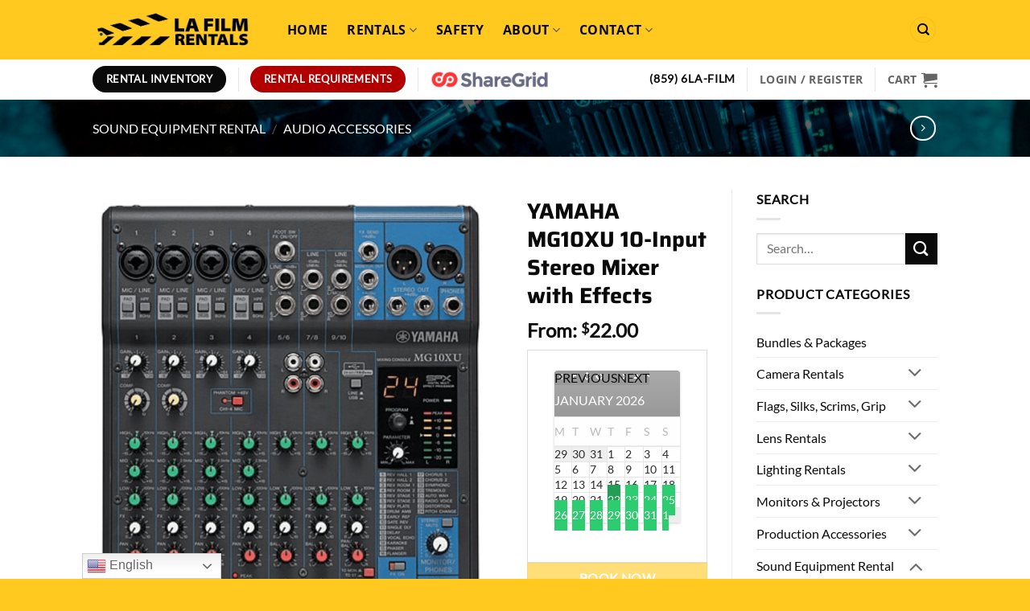

--- FILE ---
content_type: text/html; charset=UTF-8
request_url: https://www.lafilmrentals.com/product/yamaha-mg10xu-10-input-stereo-mixer-with-effects/
body_size: 30034
content:
<!DOCTYPE html>
<html dir="ltr" lang="en-US" prefix="og: https://ogp.me/ns#" class="loading-site no-js">
<head>
	<meta charset="UTF-8" />
	<link rel="profile" href="http://gmpg.org/xfn/11" />
	<link rel="pingback" href="https://www.lafilmrentals.com/xmlrpc.php" />

	<script>(function(html){html.className = html.className.replace(/\bno-js\b/,'js')})(document.documentElement);</script>
<title>YAMAHA MG10XU 10-Input Stereo Mixer with Effects - LA Film Rentals</title>

		<!-- All in One SEO Pro 4.9.3 - aioseo.com -->
	<meta name="description" content="10 channel mixer with USB and SPX digital effects Featuring studio grade discrete class A D PRE amps with inverted Darlington circuit providing fat, natural sounding bass and smooth, soaring highs 3 band EQ and high pass filters give you maximum control and eliminate unwanted noise, resulting in a cleaner mix 1 knob compressors allow" />
	<meta name="robots" content="max-image-preview:large" />
	<link rel="canonical" href="https://www.lafilmrentals.com/product/yamaha-mg10xu-10-input-stereo-mixer-with-effects/" />
	<meta name="generator" content="All in One SEO Pro (AIOSEO) 4.9.3" />
		<meta property="og:locale" content="en_US" />
		<meta property="og:site_name" content="LA Film Rentals - TV &amp; Film Rental Equipment" />
		<meta property="og:type" content="article" />
		<meta property="og:title" content="YAMAHA MG10XU 10-Input Stereo Mixer with Effects - LA Film Rentals" />
		<meta property="og:description" content="10 channel mixer with USB and SPX digital effects Featuring studio grade discrete class A D PRE amps with inverted Darlington circuit providing fat, natural sounding bass and smooth, soaring highs 3 band EQ and high pass filters give you maximum control and eliminate unwanted noise, resulting in a cleaner mix 1 knob compressors allow" />
		<meta property="og:url" content="https://www.lafilmrentals.com/product/yamaha-mg10xu-10-input-stereo-mixer-with-effects/" />
		<meta property="og:image" content="https://www.lafilmrentals.com/wp-content/uploads/2019/07/lafr_logosm.jpg" />
		<meta property="og:image:secure_url" content="https://www.lafilmrentals.com/wp-content/uploads/2019/07/lafr_logosm.jpg" />
		<meta property="og:image:width" content="250" />
		<meta property="og:image:height" content="250" />
		<meta property="article:published_time" content="2022-04-29T20:46:09+00:00" />
		<meta property="article:modified_time" content="2022-04-29T20:46:09+00:00" />
		<meta property="article:publisher" content="https://facebook.com/lafilmrentals" />
		<meta name="twitter:card" content="summary_large_image" />
		<meta name="twitter:site" content="@lafilmrentals" />
		<meta name="twitter:title" content="YAMAHA MG10XU 10-Input Stereo Mixer with Effects - LA Film Rentals" />
		<meta name="twitter:description" content="10 channel mixer with USB and SPX digital effects Featuring studio grade discrete class A D PRE amps with inverted Darlington circuit providing fat, natural sounding bass and smooth, soaring highs 3 band EQ and high pass filters give you maximum control and eliminate unwanted noise, resulting in a cleaner mix 1 knob compressors allow" />
		<meta name="twitter:image" content="https://www.lafilmrentals.com/wp-content/uploads/2019/07/lafr_logosm.jpg" />
		<script type="application/ld+json" class="aioseo-schema">
			{"@context":"https:\/\/schema.org","@graph":[{"@type":"BreadcrumbList","@id":"https:\/\/www.lafilmrentals.com\/product\/yamaha-mg10xu-10-input-stereo-mixer-with-effects\/#breadcrumblist","itemListElement":[{"@type":"ListItem","@id":"https:\/\/www.lafilmrentals.com#listItem","position":1,"name":"Home","item":"https:\/\/www.lafilmrentals.com","nextItem":{"@type":"ListItem","@id":"https:\/\/www.lafilmrentals.com\/rental-equipment\/#listItem","name":"Production Rental Equipment"}},{"@type":"ListItem","@id":"https:\/\/www.lafilmrentals.com\/rental-equipment\/#listItem","position":2,"name":"Production Rental Equipment","item":"https:\/\/www.lafilmrentals.com\/rental-equipment\/","nextItem":{"@type":"ListItem","@id":"https:\/\/www.lafilmrentals.com\/product-category\/sound\/#listItem","name":"Sound Equipment Rental"},"previousItem":{"@type":"ListItem","@id":"https:\/\/www.lafilmrentals.com#listItem","name":"Home"}},{"@type":"ListItem","@id":"https:\/\/www.lafilmrentals.com\/product-category\/sound\/#listItem","position":3,"name":"Sound Equipment Rental","item":"https:\/\/www.lafilmrentals.com\/product-category\/sound\/","nextItem":{"@type":"ListItem","@id":"https:\/\/www.lafilmrentals.com\/product-category\/sound\/audio-accessories\/#listItem","name":"Audio Accessories"},"previousItem":{"@type":"ListItem","@id":"https:\/\/www.lafilmrentals.com\/rental-equipment\/#listItem","name":"Production Rental Equipment"}},{"@type":"ListItem","@id":"https:\/\/www.lafilmrentals.com\/product-category\/sound\/audio-accessories\/#listItem","position":4,"name":"Audio Accessories","item":"https:\/\/www.lafilmrentals.com\/product-category\/sound\/audio-accessories\/","nextItem":{"@type":"ListItem","@id":"https:\/\/www.lafilmrentals.com\/product\/yamaha-mg10xu-10-input-stereo-mixer-with-effects\/#listItem","name":"YAMAHA MG10XU 10-Input Stereo Mixer with Effects"},"previousItem":{"@type":"ListItem","@id":"https:\/\/www.lafilmrentals.com\/product-category\/sound\/#listItem","name":"Sound Equipment Rental"}},{"@type":"ListItem","@id":"https:\/\/www.lafilmrentals.com\/product\/yamaha-mg10xu-10-input-stereo-mixer-with-effects\/#listItem","position":5,"name":"YAMAHA MG10XU 10-Input Stereo Mixer with Effects","previousItem":{"@type":"ListItem","@id":"https:\/\/www.lafilmrentals.com\/product-category\/sound\/audio-accessories\/#listItem","name":"Audio Accessories"}}]},{"@type":"ItemPage","@id":"https:\/\/www.lafilmrentals.com\/product\/yamaha-mg10xu-10-input-stereo-mixer-with-effects\/#itempage","url":"https:\/\/www.lafilmrentals.com\/product\/yamaha-mg10xu-10-input-stereo-mixer-with-effects\/","name":"YAMAHA MG10XU 10-Input Stereo Mixer with Effects - LA Film Rentals","description":"10 channel mixer with USB and SPX digital effects Featuring studio grade discrete class A D PRE amps with inverted Darlington circuit providing fat, natural sounding bass and smooth, soaring highs 3 band EQ and high pass filters give you maximum control and eliminate unwanted noise, resulting in a cleaner mix 1 knob compressors allow","inLanguage":"en-US","isPartOf":{"@id":"https:\/\/www.lafilmrentals.com\/#website"},"breadcrumb":{"@id":"https:\/\/www.lafilmrentals.com\/product\/yamaha-mg10xu-10-input-stereo-mixer-with-effects\/#breadcrumblist"},"image":{"@type":"ImageObject","url":"https:\/\/www.lafilmrentals.com\/wp-content\/uploads\/2022\/04\/Screen-Shot-2022-04-29-at-1.45.43-PM.png","@id":"https:\/\/www.lafilmrentals.com\/product\/yamaha-mg10xu-10-input-stereo-mixer-with-effects\/#mainImage","width":638,"height":740},"primaryImageOfPage":{"@id":"https:\/\/www.lafilmrentals.com\/product\/yamaha-mg10xu-10-input-stereo-mixer-with-effects\/#mainImage"},"datePublished":"2022-04-29T13:46:09-07:00","dateModified":"2022-04-29T13:46:09-07:00"},{"@type":"Organization","@id":"https:\/\/www.lafilmrentals.com\/#organization","name":"LA Film Rentals","description":"TV & Film Rental Equipment","url":"https:\/\/www.lafilmrentals.com\/","telephone":"+18596523456","logo":{"@type":"ImageObject","url":"https:\/\/www.lafilmrentals.com\/wp-content\/uploads\/2019\/07\/lafr_logosm.jpg","@id":"https:\/\/www.lafilmrentals.com\/product\/yamaha-mg10xu-10-input-stereo-mixer-with-effects\/#organizationLogo","width":250,"height":250,"caption":"lafilmrentals_2in_square"},"image":{"@id":"https:\/\/www.lafilmrentals.com\/product\/yamaha-mg10xu-10-input-stereo-mixer-with-effects\/#organizationLogo"},"sameAs":["https:\/\/facebook.com\/lafilmrentals","https:\/\/x.com\/lafilmrentals","https:\/\/instagram.com\/lafilmrentals","https:\/\/tiktok.com\/@lafilmrentals","https:\/\/pinterest.com\/lafilmrentals","https:\/\/youtube.com\/lafilmrentals","https:\/\/linkedin.com\/in\/lafilmrentals"]},{"@type":"WebPage","@id":"https:\/\/www.lafilmrentals.com\/product\/yamaha-mg10xu-10-input-stereo-mixer-with-effects\/#webpage","url":"https:\/\/www.lafilmrentals.com\/product\/yamaha-mg10xu-10-input-stereo-mixer-with-effects\/","name":"YAMAHA MG10XU 10-Input Stereo Mixer with Effects - LA Film Rentals","description":"10 channel mixer with USB and SPX digital effects Featuring studio grade discrete class A D PRE amps with inverted Darlington circuit providing fat, natural sounding bass and smooth, soaring highs 3 band EQ and high pass filters give you maximum control and eliminate unwanted noise, resulting in a cleaner mix 1 knob compressors allow","inLanguage":"en-US","isPartOf":{"@id":"https:\/\/www.lafilmrentals.com\/#website"},"breadcrumb":{"@id":"https:\/\/www.lafilmrentals.com\/product\/yamaha-mg10xu-10-input-stereo-mixer-with-effects\/#breadcrumblist"},"image":{"@type":"ImageObject","url":"https:\/\/www.lafilmrentals.com\/wp-content\/uploads\/2022\/04\/Screen-Shot-2022-04-29-at-1.45.43-PM.png","@id":"https:\/\/www.lafilmrentals.com\/product\/yamaha-mg10xu-10-input-stereo-mixer-with-effects\/#mainImage","width":638,"height":740},"primaryImageOfPage":{"@id":"https:\/\/www.lafilmrentals.com\/product\/yamaha-mg10xu-10-input-stereo-mixer-with-effects\/#mainImage"},"datePublished":"2022-04-29T13:46:09-07:00","dateModified":"2022-04-29T13:46:09-07:00"},{"@type":"WebSite","@id":"https:\/\/www.lafilmrentals.com\/#website","url":"https:\/\/www.lafilmrentals.com\/","name":"LA Film Rentals","description":"TV & Film Rental Equipment","inLanguage":"en-US","publisher":{"@id":"https:\/\/www.lafilmrentals.com\/#organization"}}]}
		</script>
		<!-- All in One SEO Pro -->


            <script data-no-defer="1" data-ezscrex="false" data-cfasync="false" data-pagespeed-no-defer data-cookieconsent="ignore">
                var ctPublicFunctions = {"_ajax_nonce":"35d8afa718","_rest_nonce":"2106aca3e3","_ajax_url":"\/wp-admin\/admin-ajax.php","_rest_url":"https:\/\/www.lafilmrentals.com\/wp-json\/","data__cookies_type":"none","data__ajax_type":"admin_ajax","data__bot_detector_enabled":"0","data__frontend_data_log_enabled":1,"cookiePrefix":"","wprocket_detected":false,"host_url":"www.lafilmrentals.com","text__ee_click_to_select":"Click to select the whole data","text__ee_original_email":"The complete one is","text__ee_got_it":"Got it","text__ee_blocked":"Blocked","text__ee_cannot_connect":"Cannot connect","text__ee_cannot_decode":"Can not decode email. Unknown reason","text__ee_email_decoder":"CleanTalk email decoder","text__ee_wait_for_decoding":"The magic is on the way!","text__ee_decoding_process":"Please wait a few seconds while we decode the contact data."}
            </script>
        
            <script data-no-defer="1" data-ezscrex="false" data-cfasync="false" data-pagespeed-no-defer data-cookieconsent="ignore">
                var ctPublic = {"_ajax_nonce":"35d8afa718","settings__forms__check_internal":"0","settings__forms__check_external":"0","settings__forms__force_protection":0,"settings__forms__search_test":"1","settings__forms__wc_add_to_cart":"0","settings__data__bot_detector_enabled":"0","settings__sfw__anti_crawler":0,"blog_home":"https:\/\/www.lafilmrentals.com\/","pixel__setting":"3","pixel__enabled":true,"pixel__url":"https:\/\/moderate6-v4.cleantalk.org\/pixel\/46f19fa429ef0608a9c0ee71d179d415.gif","data__email_check_before_post":"1","data__email_check_exist_post":0,"data__cookies_type":"none","data__key_is_ok":true,"data__visible_fields_required":true,"wl_brandname":"Anti-Spam by CleanTalk","wl_brandname_short":"CleanTalk","ct_checkjs_key":"40919c868cf6f5ba960cdf500209a2040d5c0ea2bf4a60d16944bbd52c911662","emailEncoderPassKey":"a94cb09824bbc0457171679c8d47db23","bot_detector_forms_excluded":"W10=","advancedCacheExists":false,"varnishCacheExists":false,"wc_ajax_add_to_cart":true}
            </script>
        <meta name="viewport" content="width=device-width, initial-scale=1" /><link rel='dns-prefetch' href='//www.googletagmanager.com' />
<link rel='prefetch' href='https://www.lafilmrentals.com/wp-content/themes/flatsome/assets/js/flatsome.js?ver=e2eddd6c228105dac048' />
<link rel='prefetch' href='https://www.lafilmrentals.com/wp-content/themes/flatsome/assets/js/chunk.slider.js?ver=3.20.4' />
<link rel='prefetch' href='https://www.lafilmrentals.com/wp-content/themes/flatsome/assets/js/chunk.popups.js?ver=3.20.4' />
<link rel='prefetch' href='https://www.lafilmrentals.com/wp-content/themes/flatsome/assets/js/chunk.tooltips.js?ver=3.20.4' />
<link rel='prefetch' href='https://www.lafilmrentals.com/wp-content/themes/flatsome/assets/js/woocommerce.js?ver=1c9be63d628ff7c3ff4c' />
<link rel="alternate" type="application/rss+xml" title="LA Film Rentals &raquo; Feed" href="https://www.lafilmrentals.com/feed/" />
<link rel="alternate" title="oEmbed (JSON)" type="application/json+oembed" href="https://www.lafilmrentals.com/wp-json/oembed/1.0/embed?url=https%3A%2F%2Fwww.lafilmrentals.com%2Fproduct%2Fyamaha-mg10xu-10-input-stereo-mixer-with-effects%2F" />
<link rel="alternate" title="oEmbed (XML)" type="text/xml+oembed" href="https://www.lafilmrentals.com/wp-json/oembed/1.0/embed?url=https%3A%2F%2Fwww.lafilmrentals.com%2Fproduct%2Fyamaha-mg10xu-10-input-stereo-mixer-with-effects%2F&#038;format=xml" />
		<!-- This site uses the Google Analytics by MonsterInsights plugin v9.11.1 - Using Analytics tracking - https://www.monsterinsights.com/ -->
		<!-- Note: MonsterInsights is not currently configured on this site. The site owner needs to authenticate with Google Analytics in the MonsterInsights settings panel. -->
					<!-- No tracking code set -->
				<!-- / Google Analytics by MonsterInsights -->
		<style id='wp-img-auto-sizes-contain-inline-css' type='text/css'>
img:is([sizes=auto i],[sizes^="auto," i]){contain-intrinsic-size:3000px 1500px}
/*# sourceURL=wp-img-auto-sizes-contain-inline-css */
</style>
<link rel='stylesheet' id='cleantalk-public-css-css' href='https://www.lafilmrentals.com/wp-content/plugins/cleantalk-spam-protect/css/cleantalk-public.min.css?ver=6.70.1_1766154607' type='text/css' media='all' />
<link rel='stylesheet' id='cleantalk-email-decoder-css-css' href='https://www.lafilmrentals.com/wp-content/plugins/cleantalk-spam-protect/css/cleantalk-email-decoder.min.css?ver=6.70.1_1766154607' type='text/css' media='all' />
<link rel='stylesheet' id='photoswipe-css' href='https://www.lafilmrentals.com/wp-content/plugins/woocommerce/assets/css/photoswipe/photoswipe.min.css?ver=10.4.3' type='text/css' media='all' />
<link rel='stylesheet' id='photoswipe-default-skin-css' href='https://www.lafilmrentals.com/wp-content/plugins/woocommerce/assets/css/photoswipe/default-skin/default-skin.min.css?ver=10.4.3' type='text/css' media='all' />
<style id='woocommerce-inline-inline-css' type='text/css'>
.woocommerce form .form-row .required { visibility: visible; }
/*# sourceURL=woocommerce-inline-inline-css */
</style>
<link rel='stylesheet' id='jquery-ui-style-css' href='https://www.lafilmrentals.com/wp-content/plugins/woocommerce-bookings/dist/jquery-ui-styles.css?ver=1.11.4-wc-bookings.3.0.0' type='text/css' media='all' />
<link rel='stylesheet' id='wc-bookings-styles-css' href='https://www.lafilmrentals.com/wp-content/plugins/woocommerce-bookings/dist/frontend.css?ver=3.0.0' type='text/css' media='all' />
<link rel='stylesheet' id='wc_stripe_express_checkout_style-css' href='https://www.lafilmrentals.com/wp-content/plugins/woocommerce-gateway-stripe/build/express-checkout.css?ver=f49792bd42ded7e3e1cb' type='text/css' media='all' />
<link rel='stylesheet' id='flatsome-main-css' href='https://www.lafilmrentals.com/wp-content/themes/flatsome/assets/css/flatsome.css?ver=3.20.4' type='text/css' media='all' />
<style id='flatsome-main-inline-css' type='text/css'>
@font-face {
				font-family: "fl-icons";
				font-display: block;
				src: url(https://www.lafilmrentals.com/wp-content/themes/flatsome/assets/css/icons/fl-icons.eot?v=3.20.4);
				src:
					url(https://www.lafilmrentals.com/wp-content/themes/flatsome/assets/css/icons/fl-icons.eot#iefix?v=3.20.4) format("embedded-opentype"),
					url(https://www.lafilmrentals.com/wp-content/themes/flatsome/assets/css/icons/fl-icons.woff2?v=3.20.4) format("woff2"),
					url(https://www.lafilmrentals.com/wp-content/themes/flatsome/assets/css/icons/fl-icons.ttf?v=3.20.4) format("truetype"),
					url(https://www.lafilmrentals.com/wp-content/themes/flatsome/assets/css/icons/fl-icons.woff?v=3.20.4) format("woff"),
					url(https://www.lafilmrentals.com/wp-content/themes/flatsome/assets/css/icons/fl-icons.svg?v=3.20.4#fl-icons) format("svg");
			}
/*# sourceURL=flatsome-main-inline-css */
</style>
<link rel='stylesheet' id='flatsome-shop-css' href='https://www.lafilmrentals.com/wp-content/themes/flatsome/assets/css/flatsome-shop.css?ver=3.20.4' type='text/css' media='all' />
<link rel='stylesheet' id='flatsome-style-css' href='https://www.lafilmrentals.com/wp-content/themes/flatsome-child/style.css?ver=3.0' type='text/css' media='all' />
<link rel='stylesheet' id='custom-css-css' href='https://www.lafilmrentals.com/wp-content/plugins/theme-customisations-master/custom/style.css?ver=6.9' type='text/css' media='all' />
<script type="text/javascript" id="ma_toolbar_script-js-after">
/* <![CDATA[ */
var oada_ma_license_key="";var oada_ma_license_url="https://api.maxaccess.io/scripts/toolbar/";(function(s,o,g){a=s.createElement(o),m=s.getElementsByTagName(o)[0];a.src=g;a.setAttribute("defer","");a.setAttribute("type","text/javascript");a.setAttribute("crossorigin","anonymous");m.parentNode.insertBefore(a,m)})(document,"script",oada_ma_license_url+oada_ma_license_key);
//# sourceURL=ma_toolbar_script-js-after
/* ]]> */
</script>
<script type="text/javascript" src="https://www.lafilmrentals.com/wp-content/plugins/cleantalk-spam-protect/js/apbct-public-bundle_gathering.min.js?ver=6.70.1_1766154607" id="apbct-public-bundle_gathering.min-js-js"></script>
<script type="text/javascript" src="https://www.lafilmrentals.com/wp-includes/js/jquery/jquery.min.js?ver=3.7.1" id="jquery-core-js"></script>
<script type="text/javascript" src="https://www.lafilmrentals.com/wp-includes/js/jquery/jquery-migrate.min.js?ver=3.4.1" id="jquery-migrate-js"></script>
<script type="text/javascript" src="https://www.lafilmrentals.com/wp-content/plugins/woocommerce/assets/js/jquery-blockui/jquery.blockUI.min.js?ver=2.7.0-wc.10.4.3" id="wc-jquery-blockui-js" data-wp-strategy="defer"></script>
<script type="text/javascript" id="wc-add-to-cart-js-extra">
/* <![CDATA[ */
var wc_add_to_cart_params = {"ajax_url":"/wp-admin/admin-ajax.php","wc_ajax_url":"/?wc-ajax=%%endpoint%%","i18n_view_cart":"View cart","cart_url":"https://www.lafilmrentals.com/cart/","is_cart":"","cart_redirect_after_add":"no"};
//# sourceURL=wc-add-to-cart-js-extra
/* ]]> */
</script>
<script type="text/javascript" src="https://www.lafilmrentals.com/wp-content/plugins/woocommerce/assets/js/frontend/add-to-cart.min.js?ver=10.4.3" id="wc-add-to-cart-js" defer="defer" data-wp-strategy="defer"></script>
<script type="text/javascript" src="https://www.lafilmrentals.com/wp-content/plugins/woocommerce/assets/js/flexslider/jquery.flexslider.min.js?ver=2.7.2-wc.10.4.3" id="wc-flexslider-js" defer="defer" data-wp-strategy="defer"></script>
<script type="text/javascript" src="https://www.lafilmrentals.com/wp-content/plugins/woocommerce/assets/js/photoswipe/photoswipe.min.js?ver=4.1.1-wc.10.4.3" id="wc-photoswipe-js" defer="defer" data-wp-strategy="defer"></script>
<script type="text/javascript" src="https://www.lafilmrentals.com/wp-content/plugins/woocommerce/assets/js/photoswipe/photoswipe-ui-default.min.js?ver=4.1.1-wc.10.4.3" id="wc-photoswipe-ui-default-js" defer="defer" data-wp-strategy="defer"></script>
<script type="text/javascript" id="wc-single-product-js-extra">
/* <![CDATA[ */
var wc_single_product_params = {"i18n_required_rating_text":"Please select a rating","i18n_rating_options":["1 of 5 stars","2 of 5 stars","3 of 5 stars","4 of 5 stars","5 of 5 stars"],"i18n_product_gallery_trigger_text":"View full-screen image gallery","review_rating_required":"yes","flexslider":{"rtl":false,"animation":"slide","smoothHeight":true,"directionNav":false,"controlNav":"thumbnails","slideshow":false,"animationSpeed":500,"animationLoop":false,"allowOneSlide":false},"zoom_enabled":"","zoom_options":[],"photoswipe_enabled":"1","photoswipe_options":{"shareEl":false,"closeOnScroll":false,"history":false,"hideAnimationDuration":0,"showAnimationDuration":0},"flexslider_enabled":"1"};
//# sourceURL=wc-single-product-js-extra
/* ]]> */
</script>
<script type="text/javascript" src="https://www.lafilmrentals.com/wp-content/plugins/woocommerce/assets/js/frontend/single-product.min.js?ver=10.4.3" id="wc-single-product-js" defer="defer" data-wp-strategy="defer"></script>
<script type="text/javascript" src="https://www.lafilmrentals.com/wp-content/plugins/woocommerce/assets/js/js-cookie/js.cookie.min.js?ver=2.1.4-wc.10.4.3" id="wc-js-cookie-js" data-wp-strategy="defer"></script>
<script type="text/javascript" src="https://www.lafilmrentals.com/wp-content/plugins/theme-customisations-master/custom/custom.js?ver=6.9" id="custom-js-js"></script>

<!-- Google tag (gtag.js) snippet added by Site Kit -->
<!-- Google Analytics snippet added by Site Kit -->
<script type="text/javascript" src="https://www.googletagmanager.com/gtag/js?id=GT-WB2QDC7" id="google_gtagjs-js" async></script>
<script type="text/javascript" id="google_gtagjs-js-after">
/* <![CDATA[ */
window.dataLayer = window.dataLayer || [];function gtag(){dataLayer.push(arguments);}
gtag("set","linker",{"domains":["www.lafilmrentals.com"]});
gtag("js", new Date());
gtag("set", "developer_id.dZTNiMT", true);
gtag("config", "GT-WB2QDC7");
//# sourceURL=google_gtagjs-js-after
/* ]]> */
</script>
<link rel="https://api.w.org/" href="https://www.lafilmrentals.com/wp-json/" /><link rel="alternate" title="JSON" type="application/json" href="https://www.lafilmrentals.com/wp-json/wp/v2/product/12171" /><link rel="EditURI" type="application/rsd+xml" title="RSD" href="https://www.lafilmrentals.com/xmlrpc.php?rsd" />
<meta name="generator" content="WordPress 6.9" />
<meta name="generator" content="WooCommerce 10.4.3" />
<link rel='shortlink' href='https://www.lafilmrentals.com/?p=12171' />
<meta name="generator" content="Site Kit by Google 1.170.0" /><!-- Google site verification - Google for WooCommerce -->
<meta name="google-site-verification" content="c4D8dolyHb1uLBQVgSOf__oDhoiK6PrQkvxbNk6KhkQ" />
<script src="https://s3.amazonaws.com/vonageclick2callme/click2callme.js"
        c2cmKey="e7TG%2FySQETYJXT%2BB7kxiB%2FCT9NevOHs1fRt20ULgwgHmqb20KTcI%2FJxPO2N2pwImkBF4fJKolXbTbpwd2tLoPg%3D%3D"
        c2cmCompanyName="L.A.%20Film%20Rentals"
        c2cmLinkType="click-to-call-orange">
</script>
        	<noscript><style>.woocommerce-product-gallery{ opacity: 1 !important; }</style></noscript>
	<link rel="icon" href="https://www.lafilmrentals.com/wp-content/uploads/2019/03/cropped-lafilmrentals-32x32.jpg" sizes="32x32" />
<link rel="icon" href="https://www.lafilmrentals.com/wp-content/uploads/2019/03/cropped-lafilmrentals-192x192.jpg" sizes="192x192" />
<link rel="apple-touch-icon" href="https://www.lafilmrentals.com/wp-content/uploads/2019/03/cropped-lafilmrentals-180x180.jpg" />
<meta name="msapplication-TileImage" content="https://www.lafilmrentals.com/wp-content/uploads/2019/03/cropped-lafilmrentals-270x270.jpg" />
<style id="custom-css" type="text/css">:root {--primary-color: #ffc920;--fs-color-primary: #ffc920;--fs-color-secondary: #0a0a0a;--fs-color-success: #627D47;--fs-color-alert: #b20000;--fs-color-base: #0a0a0a;--fs-experimental-link-color: #0a0a0a;--fs-experimental-link-color-hover: #ffc920;}.tooltipster-base {--tooltip-color: #fff;--tooltip-bg-color: #000;}.off-canvas-right .mfp-content, .off-canvas-left .mfp-content {--drawer-width: 300px;}.off-canvas .mfp-content.off-canvas-cart {--drawer-width: 360px;}html{background-color:#ffc920!important;}.sticky-add-to-cart--active, #wrapper,#main,#main.dark{background-color: #ffffff}.header-main{height: 74px}#logo img{max-height: 74px}#logo{width:200px;}.header-bottom{min-height: 50px}.header-top{min-height: 36px}.transparent .header-main{height: 265px}.transparent #logo img{max-height: 265px}.has-transparent + .page-title:first-of-type,.has-transparent + #main > .page-title,.has-transparent + #main > div > .page-title,.has-transparent + #main .page-header-wrapper:first-of-type .page-title{padding-top: 315px;}.header.show-on-scroll,.stuck .header-main{height:70px!important}.stuck #logo img{max-height: 70px!important}.search-form{ width: 76%;}.header-bg-color {background-color: #ffc920}.header-bottom {background-color: #ffffff}.header-main .nav > li > a{line-height: 20px }.header-wrapper:not(.stuck) .header-main .header-nav{margin-top: -1px }.stuck .header-main .nav > li > a{line-height: 50px }.header-bottom-nav > li > a{line-height: 16px }@media (max-width: 549px) {.header-main{height: 70px}#logo img{max-height: 70px}}.nav-dropdown-has-arrow.nav-dropdown-has-border li.has-dropdown:before{border-bottom-color: #c48200;}.nav .nav-dropdown{border-color: #c48200 }.nav-dropdown{border-radius:10px}.nav-dropdown{font-size:100%}.nav-dropdown-has-arrow li.has-dropdown:after{border-bottom-color: #ffc920;}.nav .nav-dropdown{background-color: #ffc920}.header-top{background-color:#0a0a0a!important;}h1,h2,h3,h4,h5,h6,.heading-font{color: #0a0a0a;}body{font-size: 100%;}@media screen and (max-width: 549px){body{font-size: 100%;}}body{font-family: Lato, sans-serif;}body {font-weight: 400;font-style: normal;}.nav > li > a {font-family: "Open Sans", sans-serif;}.mobile-sidebar-levels-2 .nav > li > ul > li > a {font-family: "Open Sans", sans-serif;}.nav > li > a,.mobile-sidebar-levels-2 .nav > li > ul > li > a {font-weight: 700;font-style: normal;}h1,h2,h3,h4,h5,h6,.heading-font, .off-canvas-center .nav-sidebar.nav-vertical > li > a{font-family: Saira, sans-serif;}h1,h2,h3,h4,h5,h6,.heading-font,.banner h1,.banner h2 {font-weight: 700;font-style: normal;}.alt-font{font-family: "Dancing Script", sans-serif;}.alt-font {font-weight: 400!important;font-style: normal!important;}.header:not(.transparent) .header-nav-main.nav > li > a {color: #0a0909;}.header:not(.transparent) .header-nav-main.nav > li > a:hover,.header:not(.transparent) .header-nav-main.nav > li.active > a,.header:not(.transparent) .header-nav-main.nav > li.current > a,.header:not(.transparent) .header-nav-main.nav > li > a.active,.header:not(.transparent) .header-nav-main.nav > li > a.current{color: #dd9933;}.header-nav-main.nav-line-bottom > li > a:before,.header-nav-main.nav-line-grow > li > a:before,.header-nav-main.nav-line > li > a:before,.header-nav-main.nav-box > li > a:hover,.header-nav-main.nav-box > li.active > a,.header-nav-main.nav-pills > li > a:hover,.header-nav-main.nav-pills > li.active > a{color:#FFF!important;background-color: #dd9933;}.shop-page-title.featured-title .title-overlay{background-color: rgba(0,0,0,0.61);}.current .breadcrumb-step, [data-icon-label]:after, .button#place_order,.button.checkout,.checkout-button,.single_add_to_cart_button.button, .sticky-add-to-cart-select-options-button{background-color: #ffc920!important }.has-equal-box-heights .box-image {padding-top: 100%;}.badge-inner.on-sale{background-color: #ffc920}.badge-inner.new-bubble{background-color: #ffc920}.star-rating span:before,.star-rating:before, .woocommerce-page .star-rating:before, .stars a:hover:after, .stars a.active:after{color: #ffc920}.shop-page-title.featured-title .title-bg{background-image: url(https://www.lafilmrentals.com/wp-content/uploads/2019/06/52333376_829843370688418_4589689025593344000_o.jpg);}.pswp__bg,.mfp-bg.mfp-ready{background-color: #0a0a0a}@media screen and (min-width: 550px){.products .box-vertical .box-image{min-width: 247px!important;width: 247px!important;}}.footer-2{background-color: #0a0a0a}.absolute-footer, html{background-color: #0a0a0a}button[name='update_cart'] { display: none; }.nav-vertical-fly-out > li + li {border-top-width: 1px; border-top-style: solid;}/* Custom CSS */.topLink a:link {color:#ffffff !important;}.grecaptcha-badge { visibility: hidden;}.wpforms-form input[type=submit], .wpforms-form button[type=submit] {background-color: #ffc920 !important; /* Yellow background */color:#000000 !important;}div.wpforms-container-full .wpforms-form .wpforms-page-button {background-color: #ffc920 !important; /* Yellow background */color:#000000 !important;}.event-selector { margin-bottom: 1.5em; }.event-products { display: flex; flex-wrap: wrap; gap: 1em; list-style: none; padding: 0; }.event-product { width: calc(25% - 1em); text-align: center; }.event-product img { max-width: 100%; height: auto; }.label-new.menu-item > a:after{content:"New";}.label-hot.menu-item > a:after{content:"Hot";}.label-sale.menu-item > a:after{content:"Sale";}.label-popular.menu-item > a:after{content:"Popular";}</style>		<style type="text/css" id="wp-custom-css">
			.button.primary:not(.is-outline), .featured-table .title, .is-outline:hover, .has-icon:hover .icon-label, .nav-dropdown-bold .nav-column li > a:hover, .nav-dropdown.nav-dropdown-bold > li > a:hover, .nav-dropdown-bold.dark .nav-column li > a:hover, .nav-dropdown.nav-dropdown-bold.dark > li > a:hover, .is-outline:hover, .tagcloud a:hover, .grid-tools a, input[type='submit']:not(.is-form), .box-badge:hover .box-text, input.button.alt, .nav-box > li > a:hover, .nav-box > li.active > a, .nav-pills > li.active > a, .current-dropdown .cart-icon strong, .cart-icon:hover strong, .nav-line-bottom > li > a:before, .nav-line-grow > li > a:before, .nav-line > li > a:before, .banner, .header-top, .slider-nav-circle .flickity-prev-next-button:hover svg, .slider-nav-circle .flickity-prev-next-button:hover .arrow, .primary.is-outline:hover, .button.primary:not(.is-outline), input[type='submit'].primary, input[type='submit'].primary, input[type='reset'].button, input[type='button'].primary, .badge-inner {
    background-color: #ffc920;
	color:#000000;
}		</style>
		<style id="kirki-inline-styles">/* vietnamese */
@font-face {
  font-family: 'Saira';
  font-style: normal;
  font-weight: 700;
  font-stretch: 100%;
  font-display: swap;
  src: url(https://www.lafilmrentals.com/wp-content/fonts/saira/memWYa2wxmKQyPMrZX79wwYZQMhsyuShhKMjjbU9uXuA773FksAxljYm.woff2) format('woff2');
  unicode-range: U+0102-0103, U+0110-0111, U+0128-0129, U+0168-0169, U+01A0-01A1, U+01AF-01B0, U+0300-0301, U+0303-0304, U+0308-0309, U+0323, U+0329, U+1EA0-1EF9, U+20AB;
}
/* latin-ext */
@font-face {
  font-family: 'Saira';
  font-style: normal;
  font-weight: 700;
  font-stretch: 100%;
  font-display: swap;
  src: url(https://www.lafilmrentals.com/wp-content/fonts/saira/memWYa2wxmKQyPMrZX79wwYZQMhsyuShhKMjjbU9uXuA773FksExljYm.woff2) format('woff2');
  unicode-range: U+0100-02BA, U+02BD-02C5, U+02C7-02CC, U+02CE-02D7, U+02DD-02FF, U+0304, U+0308, U+0329, U+1D00-1DBF, U+1E00-1E9F, U+1EF2-1EFF, U+2020, U+20A0-20AB, U+20AD-20C0, U+2113, U+2C60-2C7F, U+A720-A7FF;
}
/* latin */
@font-face {
  font-family: 'Saira';
  font-style: normal;
  font-weight: 700;
  font-stretch: 100%;
  font-display: swap;
  src: url(https://www.lafilmrentals.com/wp-content/fonts/saira/memWYa2wxmKQyPMrZX79wwYZQMhsyuShhKMjjbU9uXuA773Fks8xlg.woff2) format('woff2');
  unicode-range: U+0000-00FF, U+0131, U+0152-0153, U+02BB-02BC, U+02C6, U+02DA, U+02DC, U+0304, U+0308, U+0329, U+2000-206F, U+20AC, U+2122, U+2191, U+2193, U+2212, U+2215, U+FEFF, U+FFFD;
}/* latin-ext */
@font-face {
  font-family: 'Lato';
  font-style: normal;
  font-weight: 400;
  font-display: swap;
  src: url(https://www.lafilmrentals.com/wp-content/fonts/lato/S6uyw4BMUTPHjxAwXjeu.woff2) format('woff2');
  unicode-range: U+0100-02BA, U+02BD-02C5, U+02C7-02CC, U+02CE-02D7, U+02DD-02FF, U+0304, U+0308, U+0329, U+1D00-1DBF, U+1E00-1E9F, U+1EF2-1EFF, U+2020, U+20A0-20AB, U+20AD-20C0, U+2113, U+2C60-2C7F, U+A720-A7FF;
}
/* latin */
@font-face {
  font-family: 'Lato';
  font-style: normal;
  font-weight: 400;
  font-display: swap;
  src: url(https://www.lafilmrentals.com/wp-content/fonts/lato/S6uyw4BMUTPHjx4wXg.woff2) format('woff2');
  unicode-range: U+0000-00FF, U+0131, U+0152-0153, U+02BB-02BC, U+02C6, U+02DA, U+02DC, U+0304, U+0308, U+0329, U+2000-206F, U+20AC, U+2122, U+2191, U+2193, U+2212, U+2215, U+FEFF, U+FFFD;
}/* cyrillic-ext */
@font-face {
  font-family: 'Open Sans';
  font-style: normal;
  font-weight: 700;
  font-stretch: 100%;
  font-display: swap;
  src: url(https://www.lafilmrentals.com/wp-content/fonts/open-sans/memSYaGs126MiZpBA-UvWbX2vVnXBbObj2OVZyOOSr4dVJWUgsg-1x4taVIGxA.woff2) format('woff2');
  unicode-range: U+0460-052F, U+1C80-1C8A, U+20B4, U+2DE0-2DFF, U+A640-A69F, U+FE2E-FE2F;
}
/* cyrillic */
@font-face {
  font-family: 'Open Sans';
  font-style: normal;
  font-weight: 700;
  font-stretch: 100%;
  font-display: swap;
  src: url(https://www.lafilmrentals.com/wp-content/fonts/open-sans/memSYaGs126MiZpBA-UvWbX2vVnXBbObj2OVZyOOSr4dVJWUgsg-1x4kaVIGxA.woff2) format('woff2');
  unicode-range: U+0301, U+0400-045F, U+0490-0491, U+04B0-04B1, U+2116;
}
/* greek-ext */
@font-face {
  font-family: 'Open Sans';
  font-style: normal;
  font-weight: 700;
  font-stretch: 100%;
  font-display: swap;
  src: url(https://www.lafilmrentals.com/wp-content/fonts/open-sans/memSYaGs126MiZpBA-UvWbX2vVnXBbObj2OVZyOOSr4dVJWUgsg-1x4saVIGxA.woff2) format('woff2');
  unicode-range: U+1F00-1FFF;
}
/* greek */
@font-face {
  font-family: 'Open Sans';
  font-style: normal;
  font-weight: 700;
  font-stretch: 100%;
  font-display: swap;
  src: url(https://www.lafilmrentals.com/wp-content/fonts/open-sans/memSYaGs126MiZpBA-UvWbX2vVnXBbObj2OVZyOOSr4dVJWUgsg-1x4jaVIGxA.woff2) format('woff2');
  unicode-range: U+0370-0377, U+037A-037F, U+0384-038A, U+038C, U+038E-03A1, U+03A3-03FF;
}
/* hebrew */
@font-face {
  font-family: 'Open Sans';
  font-style: normal;
  font-weight: 700;
  font-stretch: 100%;
  font-display: swap;
  src: url(https://www.lafilmrentals.com/wp-content/fonts/open-sans/memSYaGs126MiZpBA-UvWbX2vVnXBbObj2OVZyOOSr4dVJWUgsg-1x4iaVIGxA.woff2) format('woff2');
  unicode-range: U+0307-0308, U+0590-05FF, U+200C-2010, U+20AA, U+25CC, U+FB1D-FB4F;
}
/* math */
@font-face {
  font-family: 'Open Sans';
  font-style: normal;
  font-weight: 700;
  font-stretch: 100%;
  font-display: swap;
  src: url(https://www.lafilmrentals.com/wp-content/fonts/open-sans/memSYaGs126MiZpBA-UvWbX2vVnXBbObj2OVZyOOSr4dVJWUgsg-1x5caVIGxA.woff2) format('woff2');
  unicode-range: U+0302-0303, U+0305, U+0307-0308, U+0310, U+0312, U+0315, U+031A, U+0326-0327, U+032C, U+032F-0330, U+0332-0333, U+0338, U+033A, U+0346, U+034D, U+0391-03A1, U+03A3-03A9, U+03B1-03C9, U+03D1, U+03D5-03D6, U+03F0-03F1, U+03F4-03F5, U+2016-2017, U+2034-2038, U+203C, U+2040, U+2043, U+2047, U+2050, U+2057, U+205F, U+2070-2071, U+2074-208E, U+2090-209C, U+20D0-20DC, U+20E1, U+20E5-20EF, U+2100-2112, U+2114-2115, U+2117-2121, U+2123-214F, U+2190, U+2192, U+2194-21AE, U+21B0-21E5, U+21F1-21F2, U+21F4-2211, U+2213-2214, U+2216-22FF, U+2308-230B, U+2310, U+2319, U+231C-2321, U+2336-237A, U+237C, U+2395, U+239B-23B7, U+23D0, U+23DC-23E1, U+2474-2475, U+25AF, U+25B3, U+25B7, U+25BD, U+25C1, U+25CA, U+25CC, U+25FB, U+266D-266F, U+27C0-27FF, U+2900-2AFF, U+2B0E-2B11, U+2B30-2B4C, U+2BFE, U+3030, U+FF5B, U+FF5D, U+1D400-1D7FF, U+1EE00-1EEFF;
}
/* symbols */
@font-face {
  font-family: 'Open Sans';
  font-style: normal;
  font-weight: 700;
  font-stretch: 100%;
  font-display: swap;
  src: url(https://www.lafilmrentals.com/wp-content/fonts/open-sans/memSYaGs126MiZpBA-UvWbX2vVnXBbObj2OVZyOOSr4dVJWUgsg-1x5OaVIGxA.woff2) format('woff2');
  unicode-range: U+0001-000C, U+000E-001F, U+007F-009F, U+20DD-20E0, U+20E2-20E4, U+2150-218F, U+2190, U+2192, U+2194-2199, U+21AF, U+21E6-21F0, U+21F3, U+2218-2219, U+2299, U+22C4-22C6, U+2300-243F, U+2440-244A, U+2460-24FF, U+25A0-27BF, U+2800-28FF, U+2921-2922, U+2981, U+29BF, U+29EB, U+2B00-2BFF, U+4DC0-4DFF, U+FFF9-FFFB, U+10140-1018E, U+10190-1019C, U+101A0, U+101D0-101FD, U+102E0-102FB, U+10E60-10E7E, U+1D2C0-1D2D3, U+1D2E0-1D37F, U+1F000-1F0FF, U+1F100-1F1AD, U+1F1E6-1F1FF, U+1F30D-1F30F, U+1F315, U+1F31C, U+1F31E, U+1F320-1F32C, U+1F336, U+1F378, U+1F37D, U+1F382, U+1F393-1F39F, U+1F3A7-1F3A8, U+1F3AC-1F3AF, U+1F3C2, U+1F3C4-1F3C6, U+1F3CA-1F3CE, U+1F3D4-1F3E0, U+1F3ED, U+1F3F1-1F3F3, U+1F3F5-1F3F7, U+1F408, U+1F415, U+1F41F, U+1F426, U+1F43F, U+1F441-1F442, U+1F444, U+1F446-1F449, U+1F44C-1F44E, U+1F453, U+1F46A, U+1F47D, U+1F4A3, U+1F4B0, U+1F4B3, U+1F4B9, U+1F4BB, U+1F4BF, U+1F4C8-1F4CB, U+1F4D6, U+1F4DA, U+1F4DF, U+1F4E3-1F4E6, U+1F4EA-1F4ED, U+1F4F7, U+1F4F9-1F4FB, U+1F4FD-1F4FE, U+1F503, U+1F507-1F50B, U+1F50D, U+1F512-1F513, U+1F53E-1F54A, U+1F54F-1F5FA, U+1F610, U+1F650-1F67F, U+1F687, U+1F68D, U+1F691, U+1F694, U+1F698, U+1F6AD, U+1F6B2, U+1F6B9-1F6BA, U+1F6BC, U+1F6C6-1F6CF, U+1F6D3-1F6D7, U+1F6E0-1F6EA, U+1F6F0-1F6F3, U+1F6F7-1F6FC, U+1F700-1F7FF, U+1F800-1F80B, U+1F810-1F847, U+1F850-1F859, U+1F860-1F887, U+1F890-1F8AD, U+1F8B0-1F8BB, U+1F8C0-1F8C1, U+1F900-1F90B, U+1F93B, U+1F946, U+1F984, U+1F996, U+1F9E9, U+1FA00-1FA6F, U+1FA70-1FA7C, U+1FA80-1FA89, U+1FA8F-1FAC6, U+1FACE-1FADC, U+1FADF-1FAE9, U+1FAF0-1FAF8, U+1FB00-1FBFF;
}
/* vietnamese */
@font-face {
  font-family: 'Open Sans';
  font-style: normal;
  font-weight: 700;
  font-stretch: 100%;
  font-display: swap;
  src: url(https://www.lafilmrentals.com/wp-content/fonts/open-sans/memSYaGs126MiZpBA-UvWbX2vVnXBbObj2OVZyOOSr4dVJWUgsg-1x4vaVIGxA.woff2) format('woff2');
  unicode-range: U+0102-0103, U+0110-0111, U+0128-0129, U+0168-0169, U+01A0-01A1, U+01AF-01B0, U+0300-0301, U+0303-0304, U+0308-0309, U+0323, U+0329, U+1EA0-1EF9, U+20AB;
}
/* latin-ext */
@font-face {
  font-family: 'Open Sans';
  font-style: normal;
  font-weight: 700;
  font-stretch: 100%;
  font-display: swap;
  src: url(https://www.lafilmrentals.com/wp-content/fonts/open-sans/memSYaGs126MiZpBA-UvWbX2vVnXBbObj2OVZyOOSr4dVJWUgsg-1x4uaVIGxA.woff2) format('woff2');
  unicode-range: U+0100-02BA, U+02BD-02C5, U+02C7-02CC, U+02CE-02D7, U+02DD-02FF, U+0304, U+0308, U+0329, U+1D00-1DBF, U+1E00-1E9F, U+1EF2-1EFF, U+2020, U+20A0-20AB, U+20AD-20C0, U+2113, U+2C60-2C7F, U+A720-A7FF;
}
/* latin */
@font-face {
  font-family: 'Open Sans';
  font-style: normal;
  font-weight: 700;
  font-stretch: 100%;
  font-display: swap;
  src: url(https://www.lafilmrentals.com/wp-content/fonts/open-sans/memSYaGs126MiZpBA-UvWbX2vVnXBbObj2OVZyOOSr4dVJWUgsg-1x4gaVI.woff2) format('woff2');
  unicode-range: U+0000-00FF, U+0131, U+0152-0153, U+02BB-02BC, U+02C6, U+02DA, U+02DC, U+0304, U+0308, U+0329, U+2000-206F, U+20AC, U+2122, U+2191, U+2193, U+2212, U+2215, U+FEFF, U+FFFD;
}/* vietnamese */
@font-face {
  font-family: 'Dancing Script';
  font-style: normal;
  font-weight: 400;
  font-display: swap;
  src: url(https://www.lafilmrentals.com/wp-content/fonts/dancing-script/If2cXTr6YS-zF4S-kcSWSVi_sxjsohD9F50Ruu7BMSo3Rep8ltA.woff2) format('woff2');
  unicode-range: U+0102-0103, U+0110-0111, U+0128-0129, U+0168-0169, U+01A0-01A1, U+01AF-01B0, U+0300-0301, U+0303-0304, U+0308-0309, U+0323, U+0329, U+1EA0-1EF9, U+20AB;
}
/* latin-ext */
@font-face {
  font-family: 'Dancing Script';
  font-style: normal;
  font-weight: 400;
  font-display: swap;
  src: url(https://www.lafilmrentals.com/wp-content/fonts/dancing-script/If2cXTr6YS-zF4S-kcSWSVi_sxjsohD9F50Ruu7BMSo3ROp8ltA.woff2) format('woff2');
  unicode-range: U+0100-02BA, U+02BD-02C5, U+02C7-02CC, U+02CE-02D7, U+02DD-02FF, U+0304, U+0308, U+0329, U+1D00-1DBF, U+1E00-1E9F, U+1EF2-1EFF, U+2020, U+20A0-20AB, U+20AD-20C0, U+2113, U+2C60-2C7F, U+A720-A7FF;
}
/* latin */
@font-face {
  font-family: 'Dancing Script';
  font-style: normal;
  font-weight: 400;
  font-display: swap;
  src: url(https://www.lafilmrentals.com/wp-content/fonts/dancing-script/If2cXTr6YS-zF4S-kcSWSVi_sxjsohD9F50Ruu7BMSo3Sup8.woff2) format('woff2');
  unicode-range: U+0000-00FF, U+0131, U+0152-0153, U+02BB-02BC, U+02C6, U+02DA, U+02DC, U+0304, U+0308, U+0329, U+2000-206F, U+20AC, U+2122, U+2191, U+2193, U+2212, U+2215, U+FEFF, U+FFFD;
}</style><link rel='stylesheet' id='wc-blocks-style-css' href='https://www.lafilmrentals.com/wp-content/plugins/woocommerce/assets/client/blocks/wc-blocks.css?ver=wc-10.4.3' type='text/css' media='all' />
<style id='global-styles-inline-css' type='text/css'>
:root{--wp--preset--aspect-ratio--square: 1;--wp--preset--aspect-ratio--4-3: 4/3;--wp--preset--aspect-ratio--3-4: 3/4;--wp--preset--aspect-ratio--3-2: 3/2;--wp--preset--aspect-ratio--2-3: 2/3;--wp--preset--aspect-ratio--16-9: 16/9;--wp--preset--aspect-ratio--9-16: 9/16;--wp--preset--color--black: #000000;--wp--preset--color--cyan-bluish-gray: #abb8c3;--wp--preset--color--white: #ffffff;--wp--preset--color--pale-pink: #f78da7;--wp--preset--color--vivid-red: #cf2e2e;--wp--preset--color--luminous-vivid-orange: #ff6900;--wp--preset--color--luminous-vivid-amber: #fcb900;--wp--preset--color--light-green-cyan: #7bdcb5;--wp--preset--color--vivid-green-cyan: #00d084;--wp--preset--color--pale-cyan-blue: #8ed1fc;--wp--preset--color--vivid-cyan-blue: #0693e3;--wp--preset--color--vivid-purple: #9b51e0;--wp--preset--color--primary: #ffc920;--wp--preset--color--secondary: #0a0a0a;--wp--preset--color--success: #627D47;--wp--preset--color--alert: #b20000;--wp--preset--gradient--vivid-cyan-blue-to-vivid-purple: linear-gradient(135deg,rgb(6,147,227) 0%,rgb(155,81,224) 100%);--wp--preset--gradient--light-green-cyan-to-vivid-green-cyan: linear-gradient(135deg,rgb(122,220,180) 0%,rgb(0,208,130) 100%);--wp--preset--gradient--luminous-vivid-amber-to-luminous-vivid-orange: linear-gradient(135deg,rgb(252,185,0) 0%,rgb(255,105,0) 100%);--wp--preset--gradient--luminous-vivid-orange-to-vivid-red: linear-gradient(135deg,rgb(255,105,0) 0%,rgb(207,46,46) 100%);--wp--preset--gradient--very-light-gray-to-cyan-bluish-gray: linear-gradient(135deg,rgb(238,238,238) 0%,rgb(169,184,195) 100%);--wp--preset--gradient--cool-to-warm-spectrum: linear-gradient(135deg,rgb(74,234,220) 0%,rgb(151,120,209) 20%,rgb(207,42,186) 40%,rgb(238,44,130) 60%,rgb(251,105,98) 80%,rgb(254,248,76) 100%);--wp--preset--gradient--blush-light-purple: linear-gradient(135deg,rgb(255,206,236) 0%,rgb(152,150,240) 100%);--wp--preset--gradient--blush-bordeaux: linear-gradient(135deg,rgb(254,205,165) 0%,rgb(254,45,45) 50%,rgb(107,0,62) 100%);--wp--preset--gradient--luminous-dusk: linear-gradient(135deg,rgb(255,203,112) 0%,rgb(199,81,192) 50%,rgb(65,88,208) 100%);--wp--preset--gradient--pale-ocean: linear-gradient(135deg,rgb(255,245,203) 0%,rgb(182,227,212) 50%,rgb(51,167,181) 100%);--wp--preset--gradient--electric-grass: linear-gradient(135deg,rgb(202,248,128) 0%,rgb(113,206,126) 100%);--wp--preset--gradient--midnight: linear-gradient(135deg,rgb(2,3,129) 0%,rgb(40,116,252) 100%);--wp--preset--font-size--small: 13px;--wp--preset--font-size--medium: 20px;--wp--preset--font-size--large: 36px;--wp--preset--font-size--x-large: 42px;--wp--preset--spacing--20: 0.44rem;--wp--preset--spacing--30: 0.67rem;--wp--preset--spacing--40: 1rem;--wp--preset--spacing--50: 1.5rem;--wp--preset--spacing--60: 2.25rem;--wp--preset--spacing--70: 3.38rem;--wp--preset--spacing--80: 5.06rem;--wp--preset--shadow--natural: 6px 6px 9px rgba(0, 0, 0, 0.2);--wp--preset--shadow--deep: 12px 12px 50px rgba(0, 0, 0, 0.4);--wp--preset--shadow--sharp: 6px 6px 0px rgba(0, 0, 0, 0.2);--wp--preset--shadow--outlined: 6px 6px 0px -3px rgb(255, 255, 255), 6px 6px rgb(0, 0, 0);--wp--preset--shadow--crisp: 6px 6px 0px rgb(0, 0, 0);}:where(body) { margin: 0; }.wp-site-blocks > .alignleft { float: left; margin-right: 2em; }.wp-site-blocks > .alignright { float: right; margin-left: 2em; }.wp-site-blocks > .aligncenter { justify-content: center; margin-left: auto; margin-right: auto; }:where(.is-layout-flex){gap: 0.5em;}:where(.is-layout-grid){gap: 0.5em;}.is-layout-flow > .alignleft{float: left;margin-inline-start: 0;margin-inline-end: 2em;}.is-layout-flow > .alignright{float: right;margin-inline-start: 2em;margin-inline-end: 0;}.is-layout-flow > .aligncenter{margin-left: auto !important;margin-right: auto !important;}.is-layout-constrained > .alignleft{float: left;margin-inline-start: 0;margin-inline-end: 2em;}.is-layout-constrained > .alignright{float: right;margin-inline-start: 2em;margin-inline-end: 0;}.is-layout-constrained > .aligncenter{margin-left: auto !important;margin-right: auto !important;}.is-layout-constrained > :where(:not(.alignleft):not(.alignright):not(.alignfull)){margin-left: auto !important;margin-right: auto !important;}body .is-layout-flex{display: flex;}.is-layout-flex{flex-wrap: wrap;align-items: center;}.is-layout-flex > :is(*, div){margin: 0;}body .is-layout-grid{display: grid;}.is-layout-grid > :is(*, div){margin: 0;}body{padding-top: 0px;padding-right: 0px;padding-bottom: 0px;padding-left: 0px;}a:where(:not(.wp-element-button)){text-decoration: none;}:root :where(.wp-element-button, .wp-block-button__link){background-color: #32373c;border-width: 0;color: #fff;font-family: inherit;font-size: inherit;font-style: inherit;font-weight: inherit;letter-spacing: inherit;line-height: inherit;padding-top: calc(0.667em + 2px);padding-right: calc(1.333em + 2px);padding-bottom: calc(0.667em + 2px);padding-left: calc(1.333em + 2px);text-decoration: none;text-transform: inherit;}.has-black-color{color: var(--wp--preset--color--black) !important;}.has-cyan-bluish-gray-color{color: var(--wp--preset--color--cyan-bluish-gray) !important;}.has-white-color{color: var(--wp--preset--color--white) !important;}.has-pale-pink-color{color: var(--wp--preset--color--pale-pink) !important;}.has-vivid-red-color{color: var(--wp--preset--color--vivid-red) !important;}.has-luminous-vivid-orange-color{color: var(--wp--preset--color--luminous-vivid-orange) !important;}.has-luminous-vivid-amber-color{color: var(--wp--preset--color--luminous-vivid-amber) !important;}.has-light-green-cyan-color{color: var(--wp--preset--color--light-green-cyan) !important;}.has-vivid-green-cyan-color{color: var(--wp--preset--color--vivid-green-cyan) !important;}.has-pale-cyan-blue-color{color: var(--wp--preset--color--pale-cyan-blue) !important;}.has-vivid-cyan-blue-color{color: var(--wp--preset--color--vivid-cyan-blue) !important;}.has-vivid-purple-color{color: var(--wp--preset--color--vivid-purple) !important;}.has-primary-color{color: var(--wp--preset--color--primary) !important;}.has-secondary-color{color: var(--wp--preset--color--secondary) !important;}.has-success-color{color: var(--wp--preset--color--success) !important;}.has-alert-color{color: var(--wp--preset--color--alert) !important;}.has-black-background-color{background-color: var(--wp--preset--color--black) !important;}.has-cyan-bluish-gray-background-color{background-color: var(--wp--preset--color--cyan-bluish-gray) !important;}.has-white-background-color{background-color: var(--wp--preset--color--white) !important;}.has-pale-pink-background-color{background-color: var(--wp--preset--color--pale-pink) !important;}.has-vivid-red-background-color{background-color: var(--wp--preset--color--vivid-red) !important;}.has-luminous-vivid-orange-background-color{background-color: var(--wp--preset--color--luminous-vivid-orange) !important;}.has-luminous-vivid-amber-background-color{background-color: var(--wp--preset--color--luminous-vivid-amber) !important;}.has-light-green-cyan-background-color{background-color: var(--wp--preset--color--light-green-cyan) !important;}.has-vivid-green-cyan-background-color{background-color: var(--wp--preset--color--vivid-green-cyan) !important;}.has-pale-cyan-blue-background-color{background-color: var(--wp--preset--color--pale-cyan-blue) !important;}.has-vivid-cyan-blue-background-color{background-color: var(--wp--preset--color--vivid-cyan-blue) !important;}.has-vivid-purple-background-color{background-color: var(--wp--preset--color--vivid-purple) !important;}.has-primary-background-color{background-color: var(--wp--preset--color--primary) !important;}.has-secondary-background-color{background-color: var(--wp--preset--color--secondary) !important;}.has-success-background-color{background-color: var(--wp--preset--color--success) !important;}.has-alert-background-color{background-color: var(--wp--preset--color--alert) !important;}.has-black-border-color{border-color: var(--wp--preset--color--black) !important;}.has-cyan-bluish-gray-border-color{border-color: var(--wp--preset--color--cyan-bluish-gray) !important;}.has-white-border-color{border-color: var(--wp--preset--color--white) !important;}.has-pale-pink-border-color{border-color: var(--wp--preset--color--pale-pink) !important;}.has-vivid-red-border-color{border-color: var(--wp--preset--color--vivid-red) !important;}.has-luminous-vivid-orange-border-color{border-color: var(--wp--preset--color--luminous-vivid-orange) !important;}.has-luminous-vivid-amber-border-color{border-color: var(--wp--preset--color--luminous-vivid-amber) !important;}.has-light-green-cyan-border-color{border-color: var(--wp--preset--color--light-green-cyan) !important;}.has-vivid-green-cyan-border-color{border-color: var(--wp--preset--color--vivid-green-cyan) !important;}.has-pale-cyan-blue-border-color{border-color: var(--wp--preset--color--pale-cyan-blue) !important;}.has-vivid-cyan-blue-border-color{border-color: var(--wp--preset--color--vivid-cyan-blue) !important;}.has-vivid-purple-border-color{border-color: var(--wp--preset--color--vivid-purple) !important;}.has-primary-border-color{border-color: var(--wp--preset--color--primary) !important;}.has-secondary-border-color{border-color: var(--wp--preset--color--secondary) !important;}.has-success-border-color{border-color: var(--wp--preset--color--success) !important;}.has-alert-border-color{border-color: var(--wp--preset--color--alert) !important;}.has-vivid-cyan-blue-to-vivid-purple-gradient-background{background: var(--wp--preset--gradient--vivid-cyan-blue-to-vivid-purple) !important;}.has-light-green-cyan-to-vivid-green-cyan-gradient-background{background: var(--wp--preset--gradient--light-green-cyan-to-vivid-green-cyan) !important;}.has-luminous-vivid-amber-to-luminous-vivid-orange-gradient-background{background: var(--wp--preset--gradient--luminous-vivid-amber-to-luminous-vivid-orange) !important;}.has-luminous-vivid-orange-to-vivid-red-gradient-background{background: var(--wp--preset--gradient--luminous-vivid-orange-to-vivid-red) !important;}.has-very-light-gray-to-cyan-bluish-gray-gradient-background{background: var(--wp--preset--gradient--very-light-gray-to-cyan-bluish-gray) !important;}.has-cool-to-warm-spectrum-gradient-background{background: var(--wp--preset--gradient--cool-to-warm-spectrum) !important;}.has-blush-light-purple-gradient-background{background: var(--wp--preset--gradient--blush-light-purple) !important;}.has-blush-bordeaux-gradient-background{background: var(--wp--preset--gradient--blush-bordeaux) !important;}.has-luminous-dusk-gradient-background{background: var(--wp--preset--gradient--luminous-dusk) !important;}.has-pale-ocean-gradient-background{background: var(--wp--preset--gradient--pale-ocean) !important;}.has-electric-grass-gradient-background{background: var(--wp--preset--gradient--electric-grass) !important;}.has-midnight-gradient-background{background: var(--wp--preset--gradient--midnight) !important;}.has-small-font-size{font-size: var(--wp--preset--font-size--small) !important;}.has-medium-font-size{font-size: var(--wp--preset--font-size--medium) !important;}.has-large-font-size{font-size: var(--wp--preset--font-size--large) !important;}.has-x-large-font-size{font-size: var(--wp--preset--font-size--x-large) !important;}
/*# sourceURL=global-styles-inline-css */
</style>
<link rel='stylesheet' id='wc-stripe-blocks-checkout-style-css' href='https://www.lafilmrentals.com/wp-content/plugins/woocommerce-gateway-stripe/build/upe-blocks.css?ver=5149cca93b0373758856' type='text/css' media='all' />
<link rel='stylesheet' id='wc-stripe-upe-classic-css' href='https://www.lafilmrentals.com/wp-content/plugins/woocommerce-gateway-stripe/build/upe-classic.css?ver=10.3.1' type='text/css' media='all' />
<link rel='stylesheet' id='stripelink_styles-css' href='https://www.lafilmrentals.com/wp-content/plugins/woocommerce-gateway-stripe/assets/css/stripe-link.css?ver=10.3.1' type='text/css' media='all' />
</head>

<body class="wp-singular product-template-default single single-product postid-12171 wp-theme-flatsome wp-child-theme-flatsome-child theme-flatsome woocommerce woocommerce-page woocommerce-no-js full-width lightbox nav-dropdown-has-arrow nav-dropdown-has-shadow nav-dropdown-has-border">


<a class="skip-link screen-reader-text" href="#main">Skip to content</a>

<div id="wrapper">

	
	<header id="header" class="header has-sticky sticky-jump">
		<div class="header-wrapper">
			<div id="masthead" class="header-main ">
      <div class="header-inner flex-row container logo-left medium-logo-center" role="navigation">

          <!-- Logo -->
          <div id="logo" class="flex-col logo">
            
<!-- Header logo -->
<a href="https://www.lafilmrentals.com/" title="LA Film Rentals - TV &amp; Film Rental Equipment" rel="home">
		<img width="470" height="115" src="https://www.lafilmrentals.com/wp-content/uploads/2020/02/lafilmrentals.png" class="header_logo header-logo" alt="LA Film Rentals"/><img  width="470" height="115" src="https://www.lafilmrentals.com/wp-content/uploads/2020/02/lafilmrentals_inv_blk.png" class="header-logo-dark" alt="LA Film Rentals"/></a>
          </div>

          <!-- Mobile Left Elements -->
          <div class="flex-col show-for-medium flex-left">
            <ul class="mobile-nav nav nav-left ">
              <li class="nav-icon has-icon">
			<a href="#" class="is-small" data-open="#main-menu" data-pos="left" data-bg="main-menu-overlay" role="button" aria-label="Menu" aria-controls="main-menu" aria-expanded="false" aria-haspopup="dialog" data-flatsome-role-button>
			<i class="icon-menu" aria-hidden="true"></i>					</a>
	</li>
            </ul>
          </div>

          <!-- Left Elements -->
          <div class="flex-col hide-for-medium flex-left
            flex-grow">
            <ul class="header-nav header-nav-main nav nav-left  nav-pills nav-size-large nav-uppercase" >
              <li id="menu-item-4170" class="menu-item menu-item-type-post_type menu-item-object-page menu-item-home menu-item-4170 menu-item-design-default"><a href="https://www.lafilmrentals.com/" class="nav-top-link">Home</a></li>
<li id="menu-item-4208" class="menu-item menu-item-type-custom menu-item-object-custom menu-item-has-children menu-item-4208 menu-item-design-default has-dropdown"><a href="https://www.lafilmrentals.com/rental-equipment/" class="nav-top-link" aria-expanded="false" aria-haspopup="menu">Rentals<i class="icon-angle-down" aria-hidden="true"></i></a>
<ul class="sub-menu nav-dropdown nav-dropdown-bold dropdown-uppercase">
	<li id="menu-item-14232" class="menu-item menu-item-type-post_type menu-item-object-page menu-item-14232"><a href="https://www.lafilmrentals.com/rental-equipment-2/">Browse All</a></li>
	<li id="menu-item-5236" class="menu-item menu-item-type-custom menu-item-object-custom menu-item-has-children menu-item-5236 nav-dropdown-col"><a href="#">Categories</a>
	<ul class="sub-menu nav-column nav-dropdown-bold dropdown-uppercase">
		<li id="menu-item-4805" class="menu-item menu-item-type-custom menu-item-object-custom menu-item-4805"><a href="https://www.lafilmrentals.com/rental-equipment/">View All</a></li>
		<li id="menu-item-4385" class="menu-item menu-item-type-taxonomy menu-item-object-product_cat menu-item-4385"><a href="https://www.lafilmrentals.com/product-category/packages/">Packages</a></li>
		<li id="menu-item-4498" class="menu-item menu-item-type-post_type menu-item-object-page menu-item-4498"><a href="https://www.lafilmrentals.com/production-cameras/">Cameras</a></li>
		<li id="menu-item-4504" class="menu-item menu-item-type-post_type menu-item-object-page menu-item-4504"><a href="https://www.lafilmrentals.com/cinema-lenses/">Lenses</a></li>
		<li id="menu-item-4567" class="menu-item menu-item-type-post_type menu-item-object-page menu-item-4567"><a href="https://www.lafilmrentals.com/sound/">Sound</a></li>
		<li id="menu-item-4519" class="menu-item menu-item-type-post_type menu-item-object-page menu-item-4519"><a href="https://www.lafilmrentals.com/lighting/">Cinematic Lighting Rentals</a></li>
		<li id="menu-item-4529" class="menu-item menu-item-type-post_type menu-item-object-page menu-item-4529"><a href="https://www.lafilmrentals.com/monitors/">Production Video Village Monitors</a></li>
		<li id="menu-item-4533" class="menu-item menu-item-type-post_type menu-item-object-page menu-item-4533"><a href="https://www.lafilmrentals.com/camera-support/">Camera Support</a></li>
		<li id="menu-item-4974" class="menu-item menu-item-type-post_type menu-item-object-page menu-item-4974"><a href="https://www.lafilmrentals.com/grip-package/">Grip, Silks, Stands</a></li>
	</ul>
</li>
	<li id="menu-item-6517" class="menu-item menu-item-type-post_type menu-item-object-page menu-item-has-children menu-item-6517 nav-dropdown-col"><a href="https://www.lafilmrentals.com/new-renters-checklist/">New Renters Checklist</a>
	<ul class="sub-menu nav-column nav-dropdown-bold dropdown-uppercase">
		<li id="menu-item-10681" class="menu-item menu-item-type-post_type menu-item-object-page menu-item-10681"><a href="https://www.lafilmrentals.com/upload-id/">Upload ID</a></li>
		<li id="menu-item-6518" class="menu-item menu-item-type-post_type menu-item-object-page menu-item-6518"><a href="https://www.lafilmrentals.com/rental-agreement/">Rental Agreement</a></li>
		<li id="menu-item-6551" class="menu-item menu-item-type-post_type menu-item-object-page menu-item-6551"><a href="https://www.lafilmrentals.com/credit-card-authorization/">Credit Card Authorization</a></li>
		<li id="menu-item-6536" class="menu-item menu-item-type-post_type menu-item-object-page menu-item-6536"><a href="https://www.lafilmrentals.com/insurance/">Submit (COI) Insurance</a></li>
		<li id="menu-item-4206" class="menu-item menu-item-type-custom menu-item-object-custom menu-item-4206"><a href="https://www.athosinsurance.com/">Get Rental Insurance</a></li>
	</ul>
</li>
	<li id="menu-item-5234" class="menu-item menu-item-type-custom menu-item-object-custom menu-item-has-children menu-item-5234 nav-dropdown-col"><a href="#">Partners</a>
	<ul class="sub-menu nav-column nav-dropdown-bold dropdown-uppercase">
		<li id="menu-item-4631" class="menu-item menu-item-type-custom menu-item-object-custom menu-item-4631"><a href="https://www.sharegrid.com/p/rentals-lafilmrentals-com?type=rent">ShareGrid</a></li>
		<li id="menu-item-12999" class="menu-item menu-item-type-custom menu-item-object-custom menu-item-12999"><a href="https://www.insuremyequipment.com/">Insure My Equipment</a></li>
	</ul>
</li>
</ul>
</li>
<li id="menu-item-10683" class="menu-item menu-item-type-post_type menu-item-object-page menu-item-10683 menu-item-design-default"><a href="https://www.lafilmrentals.com/safety-security/" class="nav-top-link">Safety</a></li>
<li id="menu-item-6625" class="menu-item menu-item-type-post_type menu-item-object-page menu-item-has-children menu-item-6625 menu-item-design-default has-dropdown"><a href="https://www.lafilmrentals.com/company/" class="nav-top-link" aria-expanded="false" aria-haspopup="menu">About<i class="icon-angle-down" aria-hidden="true"></i></a>
<ul class="sub-menu nav-dropdown nav-dropdown-bold dropdown-uppercase">
	<li id="menu-item-4913" class="menu-item menu-item-type-post_type menu-item-object-page menu-item-4913"><a href="https://www.lafilmrentals.com/faq/">FAQ</a></li>
</ul>
</li>
<li id="menu-item-25" class="menu-item menu-item-type-post_type menu-item-object-page menu-item-has-children menu-item-25 menu-item-design-default has-dropdown"><a href="https://www.lafilmrentals.com/contact/" class="nav-top-link" aria-expanded="false" aria-haspopup="menu">Contact<i class="icon-angle-down" aria-hidden="true"></i></a>
<ul class="sub-menu nav-dropdown nav-dropdown-bold dropdown-uppercase">
	<li id="menu-item-4963" class="menu-item menu-item-type-post_type menu-item-object-page menu-item-4963"><a href="https://www.lafilmrentals.com/request-for-quote/">Request Quote</a></li>
</ul>
</li>
            </ul>
          </div>

          <!-- Right Elements -->
          <div class="flex-col hide-for-medium flex-right">
            <ul class="header-nav header-nav-main nav nav-right  nav-pills nav-size-large nav-uppercase">
              <li class="header-search header-search-dropdown has-icon has-dropdown menu-item-has-children">
	<div class="header-button">	<a href="#" aria-label="Search" aria-haspopup="true" aria-expanded="false" aria-controls="ux-search-dropdown" class="nav-top-link icon primary button circle is-small"><i class="icon-search" aria-hidden="true"></i></a>
	</div>	<ul id="ux-search-dropdown" class="nav-dropdown nav-dropdown-bold dropdown-uppercase">
	 	<li class="header-search-form search-form html relative has-icon">
	<div class="header-search-form-wrapper">
		<div class="searchform-wrapper ux-search-box relative form-flat is-normal"><form role="search" method="get" class="searchform" action="https://www.lafilmrentals.com/">
	<div class="flex-row relative">
						<div class="flex-col flex-grow">
			<label class="screen-reader-text" for="woocommerce-product-search-field-0">Search for:</label>
			<input type="search" id="woocommerce-product-search-field-0" class="search-field mb-0" placeholder="Search&hellip;" value="" name="s" />
			<input type="hidden" name="post_type" value="product" />
					</div>
		<div class="flex-col">
			<button type="submit" value="Search" class="ux-search-submit submit-button secondary button  icon mb-0" aria-label="Submit">
				<i class="icon-search" aria-hidden="true"></i>			</button>
		</div>
	</div>
	<div class="live-search-results text-left z-top"></div>
</form>
</div>	</div>
</li>
	</ul>
</li>
            </ul>
          </div>

          <!-- Mobile Right Elements -->
          <div class="flex-col show-for-medium flex-right">
            <ul class="mobile-nav nav nav-right ">
              <li class="html custom html_nav_position_text_top"><a href="https://www.lafilmrentals.com/cart/" title="View Shopping Cart">Rental Cart</a></li>            </ul>
          </div>

      </div>

      </div>
<div id="wide-nav" class="header-bottom wide-nav ">
    <div class="flex-row container">

                        <div class="flex-col hide-for-medium flex-left">
                <ul class="nav header-nav header-bottom-nav nav-left  nav-line-grow nav-size-medium nav-uppercase">
                    <li class="html header-button-1">
	<div class="header-button">
		<a href="https://www.lafilmrentals.com/rental-equipment/" class="button secondary" style="border-radius:99px;">
		<span>Rental Inventory</span>
	</a>
	</div>
</li>
<li class="header-divider"></li><li class="html header-button-2">
	<div class="header-button">
		<a href="https://www.lafilmrentals.com/new-renters-checklist/" class="button alert" style="border-radius:99px;">
		<span>Rental Requirements</span>
	</a>
	</div>
</li>
<li class="header-divider"></li><li class="html custom html_nav_position_text"><a href="https://www.sharegrid.com/p/rentals-lafilmrentals-com?type=rent"><img src="https://www.lafilmrentals.com/wp-content/uploads/2018/05/57c74b27e04c0ebc5e238e9a_sharegridLogo.jpg"  width="150"></a></li>                </ul>
            </div>
            
            
                        <div class="flex-col hide-for-medium flex-right flex-grow">
              <ul class="nav header-nav header-bottom-nav nav-right  nav-line-grow nav-size-medium nav-uppercase">
                   <li class="html custom html_topbar_left"><strong class="uppercase"><a href="tel:(859) 652-3456">(859) 6LA-FILM</a></strong></li><li class="header-divider"></li>
<li class="account-item has-icon">

	<a href="https://www.lafilmrentals.com/my-account/" class="nav-top-link nav-top-not-logged-in is-small" title="Login">
					<span>
			Login / Register			</span>
				</a>




</li>
<li class="header-divider"></li><li class="cart-item has-icon">

<a href="https://www.lafilmrentals.com/cart/" class="header-cart-link nav-top-link is-small" title="Cart" aria-label="View cart">

<span class="header-cart-title">
   Cart     </span>

    <i class="icon-shopping-cart" aria-hidden="true" data-icon-label="0"></i>  </a>


</li>
              </ul>
            </div>
            
                          <div class="flex-col show-for-medium flex-grow">
                  <ul class="nav header-bottom-nav nav-center mobile-nav  nav-line-grow nav-size-medium nav-uppercase">
                      <li class="html custom html_topbar_left"><strong class="uppercase"><a href="tel:(859) 652-3456">(859) 6LA-FILM</a></strong></li><li class="header-divider"></li><li class="html header-social-icons ml-0">
	<div class="social-icons follow-icons" ><a href="https://www.facebook.com/lafilmrentals" target="_blank" data-label="Facebook" class="icon plain tooltip facebook" title="Follow on Facebook" aria-label="Follow on Facebook" rel="noopener nofollow"><i class="icon-facebook" aria-hidden="true"></i></a><a href="https://www.instagram.com/lafilmrentals" target="_blank" data-label="Instagram" class="icon plain tooltip instagram" title="Follow on Instagram" aria-label="Follow on Instagram" rel="noopener nofollow"><i class="icon-instagram" aria-hidden="true"></i></a></div></li>
                  </ul>
              </div>
            
    </div>
</div>

<div class="header-bg-container fill"><div class="header-bg-image fill"></div><div class="header-bg-color fill"></div></div>		</div>
	</header>

	<div class="shop-page-title product-page-title dark  page-title featured-title ">

	<div class="page-title-bg fill">
		<div class="title-bg fill bg-fill" data-parallax-fade="true" data-parallax="-2" data-parallax-background data-parallax-container=".page-title"></div>
		<div class="title-overlay fill"></div>
	</div>

	<div class="page-title-inner flex-row  medium-flex-wrap container">
	  <div class="flex-col flex-grow medium-text-center">
	  		<div class="is-medium">
	<nav class="woocommerce-breadcrumb breadcrumbs uppercase" aria-label="Breadcrumb"><a href="https://www.lafilmrentals.com/product-category/sound/">Sound Equipment Rental</a> <span class="divider">&#47;</span> <a href="https://www.lafilmrentals.com/product-category/sound/audio-accessories/">Audio Accessories</a></nav></div>
	  </div>

	   <div class="flex-col nav-right medium-text-center">
		   	<ul class="next-prev-thumbs is-small ">         <li class="prod-dropdown has-dropdown">
               <a href="https://www.lafilmrentals.com/product/km-210-9-tripod-microphone-stand-with-telescoping-boom-black/" rel="previous" class="button icon is-outline circle" aria-label="Previous product">
                  <i class="icon-angle-right" aria-hidden="true"></i>              </a>
              <div class="nav-dropdown">
                  <a title="K&#038;M 210/9 Tripod Microphone Stand with Telescoping Boom (Black)" href="https://www.lafilmrentals.com/product/km-210-9-tripod-microphone-stand-with-telescoping-boom-black/">
                  <img width="100" height="100" src="data:image/svg+xml,%3Csvg%20viewBox%3D%220%200%20100%20100%22%20xmlns%3D%22http%3A%2F%2Fwww.w3.org%2F2000%2Fsvg%22%3E%3C%2Fsvg%3E" data-src="https://www.lafilmrentals.com/wp-content/uploads/2021/05/1598546859_IMG_1409534-100x100.jpg" class="lazy-load attachment-woocommerce_gallery_thumbnail size-woocommerce_gallery_thumbnail wp-post-image" alt="" decoding="async" srcset="" data-srcset="https://www.lafilmrentals.com/wp-content/uploads/2021/05/1598546859_IMG_1409534-100x100.jpg 100w, https://www.lafilmrentals.com/wp-content/uploads/2021/05/1598546859_IMG_1409534-400x400.jpg 400w, https://www.lafilmrentals.com/wp-content/uploads/2021/05/1598546859_IMG_1409534-280x280.jpg 280w, https://www.lafilmrentals.com/wp-content/uploads/2021/05/1598546859_IMG_1409534.jpg 500w" sizes="(max-width: 100px) 100vw, 100px" /></a>
              </div>
          </li>
      </ul>	   </div>
	</div>
</div>

	<main id="main" class="">

	<div class="shop-container">

		
			<div class="container">
	<div class="woocommerce-notices-wrapper"></div></div>
<div id="product-12171" class="product type-product post-12171 status-publish first instock product_cat-audio-accessories has-post-thumbnail sold-individually taxable shipping-taxable purchasable product-type-booking">
	<div class="product-container">
<div class="product-main">
<div class="row mb-0 content-row">


	<div class="product-gallery col large-6">
				<div class="product-gallery-default has-hover relative">

<div class="badge-container is-larger absolute left top z-1">

</div>

<div class="image-tools absolute top show-on-hover right z-3">
  </div>

<div class="woocommerce-product-gallery woocommerce-product-gallery--with-images woocommerce-product-gallery--columns-4 images" data-columns="4" style="opacity: 0; transition: opacity .25s ease-in-out;">
	<div class="woocommerce-product-gallery__wrapper">
		<div data-thumb="https://www.lafilmrentals.com/wp-content/uploads/2022/04/Screen-Shot-2022-04-29-at-1.45.43-PM-100x100.png" data-thumb-alt="YAMAHA MG10XU 10-Input Stereo Mixer with Effects" data-thumb-srcset="https://www.lafilmrentals.com/wp-content/uploads/2022/04/Screen-Shot-2022-04-29-at-1.45.43-PM-100x100.png 100w, https://www.lafilmrentals.com/wp-content/uploads/2022/04/Screen-Shot-2022-04-29-at-1.45.43-PM-280x280.png 280w"  data-thumb-sizes="(max-width: 100px) 100vw, 100px" class="woocommerce-product-gallery__image slide first"><a href="https://www.lafilmrentals.com/wp-content/uploads/2022/04/Screen-Shot-2022-04-29-at-1.45.43-PM.png"><img width="500" height="580" src="https://www.lafilmrentals.com/wp-content/uploads/2022/04/Screen-Shot-2022-04-29-at-1.45.43-PM-500x580.png" class="wp-post-image ux-skip-lazy" alt="YAMAHA MG10XU 10-Input Stereo Mixer with Effects" data-caption="" data-src="https://www.lafilmrentals.com/wp-content/uploads/2022/04/Screen-Shot-2022-04-29-at-1.45.43-PM.png" data-large_image="https://www.lafilmrentals.com/wp-content/uploads/2022/04/Screen-Shot-2022-04-29-at-1.45.43-PM.png" data-large_image_width="638" data-large_image_height="740" decoding="async" fetchpriority="high" srcset="https://www.lafilmrentals.com/wp-content/uploads/2022/04/Screen-Shot-2022-04-29-at-1.45.43-PM-500x580.png 500w, https://www.lafilmrentals.com/wp-content/uploads/2022/04/Screen-Shot-2022-04-29-at-1.45.43-PM-345x400.png 345w, https://www.lafilmrentals.com/wp-content/uploads/2022/04/Screen-Shot-2022-04-29-at-1.45.43-PM-510x592.png 510w, https://www.lafilmrentals.com/wp-content/uploads/2022/04/Screen-Shot-2022-04-29-at-1.45.43-PM.png 638w" sizes="(max-width: 500px) 100vw, 500px" /></a></div>	</div>
</div>
</div>
			</div>

	<div class="product-info summary col-fit col-divided col entry-summary product-summary">

		<h1 class="product-title product_title entry-title">
	YAMAHA MG10XU 10-Input Stereo Mixer with Effects</h1>

<div class="price-wrapper">
	<p class="price product-page-price ">
  From: <span class="woocommerce-Price-amount amount"><bdi><span class="woocommerce-Price-currencySymbol">&#36;</span>22.00</bdi></span></p>
</div>
 
<noscript>Your browser must support JavaScript in order to make a booking.</noscript>

<form class="cart" method="post" enctype='multipart/form-data' data-nonce="72652bf0dd">

	<div id="wc-bookings-booking-form" class="wc-bookings-booking-form" style="display:none">

		
		<fieldset class="wc-bookings-date-picker wc-bookings-date-picker-booking wc_bookings_field_start_date">
	<div class="picker" data-display="always_visible" data-duration-unit="day" data-default-availability="true" data-min_date="0" data-max_date="+12m" data-default_date="2026-01-22" data-is_range_picker_enabled="0"></div>

		<div class="wc-bookings-date-picker-date-fields">
		
				<label>
			<input type="text" autocomplete="off" name="wc_bookings_field_start_date_month" placeholder="mm" size="2" class="booking_date_month" />
			<span>Month</span>
		</label> / <label>
			<input type="text" autocomplete="off" name="wc_bookings_field_start_date_day" placeholder="dd" size="2" class="booking_date_day" />
			<span>Day</span>
		</label>
		 / <label>
			<input type="text" autocomplete="off" value="2026" name="wc_bookings_field_start_date_year" placeholder="YYYY" size="4" class="booking_date_year" />
			<span>Year</span>
		</label>
	</div>

	</fieldset>

		<div class="wc-bookings-booking-cost price" style="display:none" data-raw-price=""></div>

	</div>

	
	<input type="hidden" name="add-to-cart" value="12171" class="wc-booking-product-id" />

	<button type="submit" class="wc-bookings-booking-form-button single_add_to_cart_button button alt disabled" style="display:none">Book now</button>
	<input type="hidden" id="min_date" name="min_date" value="0"/>
	<input type="hidden" id="max_date" name="max_date" value="0"/>
	<input type="hidden" id="timezone_offset" name="timezone_offset" value="0"/>


</form>

		<div id="wc-stripe-express-checkout-element" style="margin-top: 1em;clear:both;display:none;">
			<!-- A Stripe Element will be inserted here. -->
		</div>
		<wc-order-attribution-inputs id="wc-stripe-express-checkout__order-attribution-inputs"></wc-order-attribution-inputs>
	</div>

	<div id="product-sidebar" class="col large-3 hide-for-medium ">
		<aside id="woocommerce_product_search-4" class="widget woocommerce widget_product_search"><span class="widget-title shop-sidebar">Search</span><div class="is-divider small"></div><form role="search" method="get" class="searchform" action="https://www.lafilmrentals.com/">
	<div class="flex-row relative">
						<div class="flex-col flex-grow">
			<label class="screen-reader-text" for="woocommerce-product-search-field-1">Search for:</label>
			<input type="search" id="woocommerce-product-search-field-1" class="search-field mb-0" placeholder="Search&hellip;" value="" name="s" />
			<input type="hidden" name="post_type" value="product" />
					</div>
		<div class="flex-col">
			<button type="submit" value="Search" class="ux-search-submit submit-button secondary button  icon mb-0" aria-label="Submit">
				<i class="icon-search" aria-hidden="true"></i>			</button>
		</div>
	</div>
	<div class="live-search-results text-left z-top"></div>
</form>
</aside><aside id="woocommerce_product_categories-14" class="widget woocommerce widget_product_categories"><span class="widget-title shop-sidebar">Product categories</span><div class="is-divider small"></div><ul class="product-categories"><li class="cat-item cat-item-68"><a href="https://www.lafilmrentals.com/product-category/packages/">Bundles &amp; Packages</a></li>
<li class="cat-item cat-item-15 cat-parent"><a href="https://www.lafilmrentals.com/product-category/cameras/">Camera Rentals</a><ul class='children'>
<li class="cat-item cat-item-35"><a href="https://www.lafilmrentals.com/product-category/cameras/accessories-accessories/">Accessories</a></li>
<li class="cat-item cat-item-36"><a href="https://www.lafilmrentals.com/product-category/cameras/cables/">Cables</a></li>
<li class="cat-item cat-item-56"><a href="https://www.lafilmrentals.com/product-category/cameras/camera-support/">Camera Support</a></li>
<li class="cat-item cat-item-840"><a href="https://www.lafilmrentals.com/product-category/cameras/cameras-cameras/">Cameras</a></li>
<li class="cat-item cat-item-70"><a href="https://www.lafilmrentals.com/product-category/cameras/drone/">Drone</a></li>
<li class="cat-item cat-item-30"><a href="https://www.lafilmrentals.com/product-category/cameras/media-storage/">Media Storage</a></li>
<li class="cat-item cat-item-17"><a href="https://www.lafilmrentals.com/product-category/cameras/power/">Power</a></li>
<li class="cat-item cat-item-22"><a href="https://www.lafilmrentals.com/product-category/cameras/weather/">Weather</a></li>
</ul>
</li>
<li class="cat-item cat-item-49 cat-parent"><a href="https://www.lafilmrentals.com/product-category/grip/">Flags, Silks, Scrims, Grip</a><ul class='children'>
<li class="cat-item cat-item-52"><a href="https://www.lafilmrentals.com/product-category/grip/effects/">Effects / Atmosphere</a></li>
<li class="cat-item cat-item-713"><a href="https://www.lafilmrentals.com/product-category/grip/frames/">Frames</a></li>
<li class="cat-item cat-item-47"><a href="https://www.lafilmrentals.com/product-category/grip/accessories-stands/">Grip Accessories</a></li>
<li class="cat-item cat-item-839"><a href="https://www.lafilmrentals.com/product-category/grip/scrims/">Scrims</a></li>
<li class="cat-item cat-item-711"><a href="https://www.lafilmrentals.com/product-category/grip/silks/">Silks / Rags</a></li>
<li class="cat-item cat-item-712"><a href="https://www.lafilmrentals.com/product-category/grip/solids/">Solids / Flags</a></li>
<li class="cat-item cat-item-39"><a href="https://www.lafilmrentals.com/product-category/grip/stands/">Stands</a></li>
<li class="cat-item cat-item-46"><a href="https://www.lafilmrentals.com/product-category/grip/weights-sandbags/">Weights / Sandbags</a></li>
</ul>
</li>
<li class="cat-item cat-item-43 cat-parent"><a href="https://www.lafilmrentals.com/product-category/lenses/">Lens Rentals</a><ul class='children'>
<li class="cat-item cat-item-588"><a href="https://www.lafilmrentals.com/product-category/lenses/ef/">EF Mount ( Canon/Red )</a></li>
<li class="cat-item cat-item-589"><a href="https://www.lafilmrentals.com/product-category/lenses/e/">FE/E Mount (Sony)</a></li>
<li class="cat-item cat-item-33"><a href="https://www.lafilmrentals.com/product-category/lenses/filters/">Filters</a></li>
<li class="cat-item cat-item-587"><a href="https://www.lafilmrentals.com/product-category/lenses/pl/">PL Mount Accessories</a></li>
</ul>
</li>
<li class="cat-item cat-item-830 cat-parent"><a href="https://www.lafilmrentals.com/product-category/lighting/">Lighting Rentals</a><ul class='children'>
<li class="cat-item cat-item-590"><a href="https://www.lafilmrentals.com/product-category/lighting/led/">Bi-Color LED</a></li>
<li class="cat-item cat-item-1382"><a href="https://www.lafilmrentals.com/product-category/lighting/event-lighting/">Event Lighting</a></li>
<li class="cat-item cat-item-591"><a href="https://www.lafilmrentals.com/product-category/lighting/arri/">Fresnel / Openface</a></li>
<li class="cat-item cat-item-1383"><a href="https://www.lafilmrentals.com/product-category/lighting/led-lighting/">LED</a></li>
<li class="cat-item cat-item-50"><a href="https://www.lafilmrentals.com/product-category/lighting/accessories-grip/">Lighting Accessories</a></li>
</ul>
</li>
<li class="cat-item cat-item-32 cat-parent"><a href="https://www.lafilmrentals.com/product-category/field-monitors-recorders/">Monitors &amp; Projectors</a><ul class='children'>
<li class="cat-item cat-item-37"><a href="https://www.lafilmrentals.com/product-category/field-monitors-recorders/accessories-monitors/">Field Accessories</a></li>
<li class="cat-item cat-item-841"><a href="https://www.lafilmrentals.com/product-category/field-monitors-recorders/monitors/">Monitors</a></li>
<li class="cat-item cat-item-72"><a href="https://www.lafilmrentals.com/product-category/field-monitors-recorders/projection/">Projection</a></li>
</ul>
</li>
<li class="cat-item cat-item-60 cat-parent"><a href="https://www.lafilmrentals.com/product-category/production-tools/">Production Accessories</a><ul class='children'>
<li class="cat-item cat-item-54"><a href="https://www.lafilmrentals.com/product-category/production-tools/backdrops/">Backdrops</a></li>
<li class="cat-item cat-item-57"><a href="https://www.lafilmrentals.com/product-category/production-tools/carts/">Carts</a></li>
<li class="cat-item cat-item-29"><a href="https://www.lafilmrentals.com/product-category/production-tools/cases-bags/">Cases / Bags</a></li>
<li class="cat-item cat-item-41"><a href="https://www.lafilmrentals.com/product-category/production-tools/communication/">Communication</a></li>
<li class="cat-item cat-item-1384"><a href="https://www.lafilmrentals.com/product-category/production-tools/live-production/">Live Production</a></li>
<li class="cat-item cat-item-25"><a href="https://www.lafilmrentals.com/product-category/production-tools/accessories/">Production Accessories</a></li>
<li class="cat-item cat-item-1388"><a href="https://www.lafilmrentals.com/product-category/production-tools/tents/">Tents</a></li>
</ul>
</li>
<li class="cat-item cat-item-18 cat-parent current-cat-parent"><a href="https://www.lafilmrentals.com/product-category/sound/">Sound Equipment Rental</a><ul class='children'>
<li class="cat-item cat-item-842 current-cat"><a href="https://www.lafilmrentals.com/product-category/sound/audio-accessories/">Audio Accessories</a></li>
<li class="cat-item cat-item-843"><a href="https://www.lafilmrentals.com/product-category/sound/audio-cables/">Cables</a></li>
<li class="cat-item cat-item-19 cat-parent"><a href="https://www.lafilmrentals.com/product-category/sound/microphones/">Microphones</a>	<ul class='children'>
<li class="cat-item cat-item-664"><a href="https://www.lafilmrentals.com/product-category/sound/microphones/uncategorized/">Uncategorized</a></li>
	</ul>
</li>
<li class="cat-item cat-item-844"><a href="https://www.lafilmrentals.com/product-category/sound/audio-power/">Power</a></li>
<li class="cat-item cat-item-857"><a href="https://www.lafilmrentals.com/product-category/sound/weather-sound/">Weather</a></li>
<li class="cat-item cat-item-858"><a href="https://www.lafilmrentals.com/product-category/sound/wireless/">Wireless</a></li>
</ul>
</li>
</ul></aside>	</div>

</div>
</div>

<div class="product-footer">
	<div class="container">
		
	<div class="woocommerce-tabs wc-tabs-wrapper container tabbed-content">
		<ul class="tabs wc-tabs product-tabs small-nav-collapse nav nav-uppercase nav-line nav-left" role="tablist">
							<li role="presentation" class="description_tab active" id="tab-title-description">
					<a href="#tab-description" role="tab" aria-selected="true" aria-controls="tab-description">
						Description					</a>
				</li>
									</ul>
		<div class="tab-panels">
							<div class="woocommerce-Tabs-panel woocommerce-Tabs-panel--description panel entry-content active" id="tab-description" role="tabpanel" aria-labelledby="tab-title-description">
										

<p>10 channel mixer with USB and SPX digital effects Featuring studio grade discrete class A D PRE amps with inverted Darlington circuit providing fat, natural sounding bass and smooth, soaring highs 3 band EQ and high pass filters give you maximum control and eliminate unwanted noise, resulting in a cleaner mix 1 knob compressors allow easy control resulting in livelier guitars, punchier bass lines, a tighter snare and a cleaner vocal sound MG Series mixers feature a rugged, impact resistant, powder coated metal chassis; Equivalent input noise 128 dBu, residual output noise 102 dBu Note: Please refer to the user manual before use Dimensions(W×H×D): 244 millimeter x 71 millimeter x 294 millimeter (9.6&#215;2.8&#215;11.6 inches)</p>
				</div>
							
					</div>
	</div>


	<div class="related related-products-wrapper product-section">

					<h3 class="product-section-title container-width product-section-title-related pt-half pb-half uppercase">
				Related products			</h3>
		
		
  
    <div class="row has-equal-box-heights equalize-box large-columns-4 medium-columns-3 small-columns-2 row-small" >
  
		<div class="product-small col has-hover product type-product post-3209 status-publish instock product_cat-audio-accessories product_cat-accessories product_cat-sound has-post-thumbnail sold-individually taxable shipping-taxable purchasable product-type-booking">
	<div class="col-inner">
	
<div class="badge-container absolute left top z-1">

</div>
	<div class="product-small box ">
		<div class="box-image">
			<div class="image-fade_in_back">
				<a href="https://www.lafilmrentals.com/product/sound-devices-wm-connect-wireless-connector-ios-wingman-6-series-mixerrecorder/">
					<img width="247" height="296" src="data:image/svg+xml,%3Csvg%20viewBox%3D%220%200%20247%20296%22%20xmlns%3D%22http%3A%2F%2Fwww.w3.org%2F2000%2Fsvg%22%3E%3C%2Fsvg%3E" data-src="https://www.lafilmrentals.com/wp-content/uploads/2017/01/sound_devices_wm_connect_wingman_ios_wireless_control_1473428784000_1279911-247x296.jpg" class="lazy-load attachment-woocommerce_thumbnail size-woocommerce_thumbnail" alt="sound_devices_wm_connect_wingman_ios_wireless_control_1473428784000_1279911" decoding="async" />				</a>
			</div>
			<div class="image-tools is-small top right show-on-hover">
							</div>
			<div class="image-tools is-small hide-for-small bottom left show-on-hover">
							</div>
			<div class="image-tools grid-tools text-center hide-for-small bottom hover-slide-in show-on-hover">
							</div>
					</div>

		<div class="box-text box-text-products text-center grid-style-2">
			<div class="title-wrapper"><p class="name product-title woocommerce-loop-product__title"><a href="https://www.lafilmrentals.com/product/sound-devices-wm-connect-wireless-connector-ios-wingman-6-series-mixerrecorder/" class="woocommerce-LoopProduct-link woocommerce-loop-product__link">Sound Devices WM-Connect Wireless Connector for iOS Wingman and 6-Series Mixer/Recorder</a></p></div><div class="price-wrapper">
	<span class="price">From: <span class="woocommerce-Price-amount amount"><bdi><span class="woocommerce-Price-currencySymbol">&#36;</span>5.00</bdi></span></span>
</div>		</div>
	</div>
		</div>
</div><div class="product-small col has-hover product type-product post-859 status-publish instock product_cat-audio-accessories product_cat-sound has-post-thumbnail sold-individually taxable shipping-taxable purchasable product-type-booking">
	<div class="col-inner">
	
<div class="badge-container absolute left top z-1">

</div>
	<div class="product-small box ">
		<div class="box-image">
			<div class="image-fade_in_back">
				<a href="https://www.lafilmrentals.com/product/wireless-mic-belts-wmb-shoulder-harness-medium-black/">
					<img width="247" height="296" src="data:image/svg+xml,%3Csvg%20viewBox%3D%220%200%20247%20296%22%20xmlns%3D%22http%3A%2F%2Fwww.w3.org%2F2000%2Fsvg%22%3E%3C%2Fsvg%3E" data-src="https://www.lafilmrentals.com/wp-content/uploads/2015/11/wireless_mic_belts_wmb_sh_m_b_wmb_shoulder_harness_1377630566000_998190-247x296.jpg" class="lazy-load attachment-woocommerce_thumbnail size-woocommerce_thumbnail" alt="wireless_mic_belts_wmb_sh_m_b_wmb_shoulder_harness_1377630566000_998190" decoding="async" />				</a>
			</div>
			<div class="image-tools is-small top right show-on-hover">
							</div>
			<div class="image-tools is-small hide-for-small bottom left show-on-hover">
							</div>
			<div class="image-tools grid-tools text-center hide-for-small bottom hover-slide-in show-on-hover">
							</div>
					</div>

		<div class="box-text box-text-products text-center grid-style-2">
			<div class="title-wrapper"><p class="name product-title woocommerce-loop-product__title"><a href="https://www.lafilmrentals.com/product/wireless-mic-belts-wmb-shoulder-harness-medium-black/" class="woocommerce-LoopProduct-link woocommerce-loop-product__link">Wireless Mic Belts WMB Shoulder Harness (Medium, Black)</a></p></div><div class="price-wrapper">
	<span class="price">From: <span class="woocommerce-Price-amount amount"><bdi><span class="woocommerce-Price-currencySymbol">&#36;</span>5.00</bdi></span></span>
</div>		</div>
	</div>
		</div>
</div><div class="product-small col has-hover product type-product post-392 status-publish last instock product_cat-audio-accessories product_cat-sound has-post-thumbnail sold-individually taxable shipping-taxable purchasable product-type-booking">
	<div class="col-inner">
	
<div class="badge-container absolute left top z-1">

</div>
	<div class="product-small box ">
		<div class="box-image">
			<div class="image-fade_in_back">
				<a href="https://www.lafilmrentals.com/product/porta-brace-ah-2hb-audio-harness/">
					<img width="247" height="296" src="data:image/svg+xml,%3Csvg%20viewBox%3D%220%200%20247%20296%22%20xmlns%3D%22http%3A%2F%2Fwww.w3.org%2F2000%2Fsvg%22%3E%3C%2Fsvg%3E" data-src="https://www.lafilmrentals.com/wp-content/uploads/2015/10/porta_brace_ah_2hb_audio_harness_without_1371570687000_982920-247x296.jpg" class="lazy-load attachment-woocommerce_thumbnail size-woocommerce_thumbnail" alt="porta_brace_ah_2hb_audio_harness_without_1371570687000_982920" decoding="async" />				</a>
			</div>
			<div class="image-tools is-small top right show-on-hover">
							</div>
			<div class="image-tools is-small hide-for-small bottom left show-on-hover">
							</div>
			<div class="image-tools grid-tools text-center hide-for-small bottom hover-slide-in show-on-hover">
							</div>
					</div>

		<div class="box-text box-text-products text-center grid-style-2">
			<div class="title-wrapper"><p class="name product-title woocommerce-loop-product__title"><a href="https://www.lafilmrentals.com/product/porta-brace-ah-2hb-audio-harness/" class="woocommerce-LoopProduct-link woocommerce-loop-product__link">Porta Brace AH-2HB Audio Harness</a></p></div><div class="price-wrapper">
	<span class="price">From: <span class="woocommerce-Price-amount amount"><bdi><span class="woocommerce-Price-currencySymbol">&#36;</span>5.00</bdi></span></span>
</div>		</div>
	</div>
		</div>
</div><div class="product-small col has-hover product type-product post-885 status-publish first instock product_cat-audio-accessories product_cat-sound has-post-thumbnail sold-individually taxable shipping-taxable purchasable product-type-booking">
	<div class="col-inner">
	
<div class="badge-container absolute left top z-1">

</div>
	<div class="product-small box ">
		<div class="box-image">
			<div class="image-fade_in_back">
				<a href="https://www.lafilmrentals.com/product/orca-or-36-audio-bag-environmental-cover/">
					<img width="247" height="296" src="data:image/svg+xml,%3Csvg%20viewBox%3D%220%200%20247%20296%22%20xmlns%3D%22http%3A%2F%2Fwww.w3.org%2F2000%2Fsvg%22%3E%3C%2Fsvg%3E" data-src="https://www.lafilmrentals.com/wp-content/uploads/2015/12/orca_or_36_audio_bag_environmental_1427838681000_1128477-247x296.jpg" class="lazy-load attachment-woocommerce_thumbnail size-woocommerce_thumbnail" alt="orca_or_36_audio_bag_environmental_1427838681000_1128477" decoding="async" />				</a>
			</div>
			<div class="image-tools is-small top right show-on-hover">
							</div>
			<div class="image-tools is-small hide-for-small bottom left show-on-hover">
							</div>
			<div class="image-tools grid-tools text-center hide-for-small bottom hover-slide-in show-on-hover">
							</div>
					</div>

		<div class="box-text box-text-products text-center grid-style-2">
			<div class="title-wrapper"><p class="name product-title woocommerce-loop-product__title"><a href="https://www.lafilmrentals.com/product/orca-or-36-audio-bag-environmental-cover/" class="woocommerce-LoopProduct-link woocommerce-loop-product__link">ORCA OR-36 Audio Bag Environmental Cover</a></p></div><div class="price-wrapper">
	<span class="price">From: <span class="woocommerce-Price-amount amount"><bdi><span class="woocommerce-Price-currencySymbol">&#36;</span>5.00</bdi></span></span>
</div>		</div>
	</div>
		</div>
</div><div class="product-small col has-hover product type-product post-847 status-publish instock product_cat-audio-accessories product_cat-sound has-post-thumbnail sold-individually taxable shipping-taxable purchasable product-type-booking">
	<div class="col-inner">
	
<div class="badge-container absolute left top z-1">

</div>
	<div class="product-small box ">
		<div class="box-image">
			<div class="image-fade_in_back">
				<a href="https://www.lafilmrentals.com/product/movo-smm1-camera-shoe-shockmount-shotgun-microphones/">
					<img width="247" height="296" src="data:image/svg+xml,%3Csvg%20viewBox%3D%220%200%20247%20296%22%20xmlns%3D%22http%3A%2F%2Fwww.w3.org%2F2000%2Fsvg%22%3E%3C%2Fsvg%3E" data-src="https://www.lafilmrentals.com/wp-content/uploads/2015/11/71Q3MbvgW1L._SL1500_-247x296.jpg" class="lazy-load attachment-woocommerce_thumbnail size-woocommerce_thumbnail" alt="71Q3MbvgW1L._SL1500_" decoding="async" />				</a>
			</div>
			<div class="image-tools is-small top right show-on-hover">
							</div>
			<div class="image-tools is-small hide-for-small bottom left show-on-hover">
							</div>
			<div class="image-tools grid-tools text-center hide-for-small bottom hover-slide-in show-on-hover">
							</div>
					</div>

		<div class="box-text box-text-products text-center grid-style-2">
			<div class="title-wrapper"><p class="name product-title woocommerce-loop-product__title"><a href="https://www.lafilmrentals.com/product/movo-smm1-camera-shoe-shockmount-shotgun-microphones/" class="woocommerce-LoopProduct-link woocommerce-loop-product__link">Movo SMM1 Camera Shoe Shockmount for Shotgun Microphones</a></p></div><div class="price-wrapper">
	<span class="price">From: <span class="woocommerce-Price-amount amount"><bdi><span class="woocommerce-Price-currencySymbol">&#36;</span>5.00</bdi></span></span>
</div>		</div>
	</div>
		</div>
</div><div class="product-small col has-hover product type-product post-11273 status-publish instock product_cat-audio-accessories product_cat-sound has-post-thumbnail sold-individually taxable shipping-taxable purchasable product-type-booking">
	<div class="col-inner">
	
<div class="badge-container absolute left top z-1">

</div>
	<div class="product-small box ">
		<div class="box-image">
			<div class="image-fade_in_back">
				<a href="https://www.lafilmrentals.com/product/km-210-9-tripod-microphone-stand-with-telescoping-boom-black/">
					<img width="247" height="296" src="data:image/svg+xml,%3Csvg%20viewBox%3D%220%200%20247%20296%22%20xmlns%3D%22http%3A%2F%2Fwww.w3.org%2F2000%2Fsvg%22%3E%3C%2Fsvg%3E" data-src="https://www.lafilmrentals.com/wp-content/uploads/2021/05/1598546859_IMG_1409534-247x296.jpg" class="lazy-load attachment-woocommerce_thumbnail size-woocommerce_thumbnail" alt="K&amp;M 210/9 Tripod Microphone Stand with Telescoping Boom (Black)" decoding="async" />				</a>
			</div>
			<div class="image-tools is-small top right show-on-hover">
							</div>
			<div class="image-tools is-small hide-for-small bottom left show-on-hover">
							</div>
			<div class="image-tools grid-tools text-center hide-for-small bottom hover-slide-in show-on-hover">
							</div>
					</div>

		<div class="box-text box-text-products text-center grid-style-2">
			<div class="title-wrapper"><p class="name product-title woocommerce-loop-product__title"><a href="https://www.lafilmrentals.com/product/km-210-9-tripod-microphone-stand-with-telescoping-boom-black/" class="woocommerce-LoopProduct-link woocommerce-loop-product__link">K&#038;M 210/9 Tripod Microphone Stand with Telescoping Boom (Black)</a></p></div><div class="price-wrapper">
	<span class="price">From: <span class="woocommerce-Price-amount amount"><bdi><span class="woocommerce-Price-currencySymbol">&#36;</span>10.00</bdi></span></span>
</div>		</div>
	</div>
		</div>
</div><div class="product-small col has-hover product type-product post-626 status-publish last instock product_cat-audio-accessories product_cat-audio-power product_cat-sound has-post-thumbnail sold-individually taxable shipping-taxable purchasable product-type-booking">
	<div class="col-inner">
	
<div class="badge-container absolute left top z-1">

</div>
	<div class="product-small box ">
		<div class="box-image">
			<div class="image-fade_in_back">
				<a href="https://www.lafilmrentals.com/product/remote-audio-bdsv4u-battery-distribution-system/">
					<img width="247" height="296" src="data:image/svg+xml,%3Csvg%20viewBox%3D%220%200%20247%20296%22%20xmlns%3D%22http%3A%2F%2Fwww.w3.org%2F2000%2Fsvg%22%3E%3C%2Fsvg%3E" data-src="https://www.lafilmrentals.com/wp-content/uploads/2015/10/Remote_Audio_BDSV4U_BDSv4U_Battery_Distribution_System_1313157012000_816002-247x296.jpg" class="lazy-load attachment-woocommerce_thumbnail size-woocommerce_thumbnail" alt="Remote_Audio_BDSV4U_BDSv4U_Battery_Distribution_System_1313157012000_816002" decoding="async" />				</a>
			</div>
			<div class="image-tools is-small top right show-on-hover">
							</div>
			<div class="image-tools is-small hide-for-small bottom left show-on-hover">
							</div>
			<div class="image-tools grid-tools text-center hide-for-small bottom hover-slide-in show-on-hover">
							</div>
					</div>

		<div class="box-text box-text-products text-center grid-style-2">
			<div class="title-wrapper"><p class="name product-title woocommerce-loop-product__title"><a href="https://www.lafilmrentals.com/product/remote-audio-bdsv4u-battery-distribution-system/" class="woocommerce-LoopProduct-link woocommerce-loop-product__link">Remote Audio BDSv4U Battery Distribution System</a></p></div><div class="price-wrapper">
	<span class="price">From: <span class="woocommerce-Price-amount amount"><bdi><span class="woocommerce-Price-currencySymbol">&#36;</span>15.00</bdi></span></span>
</div>		</div>
	</div>
		</div>
</div><div class="product-small col has-hover product type-product post-9809 status-publish first instock product_cat-audio-accessories product_cat-wireless product_cat-communication product_cat-accessories product_cat-sound has-post-thumbnail sold-individually taxable shipping-taxable purchasable product-type-booking">
	<div class="col-inner">
	
<div class="badge-container absolute left top z-1">

</div>
	<div class="product-small box ">
		<div class="box-image">
			<div class="image-fade_in_back">
				<a href="https://www.lafilmrentals.com/product/miccus-proven-300ft-long-range-bluetooth-transmitter-receiver-low-latency-wireless-adapter-no-audio-delay-usb-optical-aux-3-5mm-rca/">
					<img width="247" height="296" src="data:image/svg+xml,%3Csvg%20viewBox%3D%220%200%20247%20296%22%20xmlns%3D%22http%3A%2F%2Fwww.w3.org%2F2000%2Fsvg%22%3E%3C%2Fsvg%3E" data-src="https://www.lafilmrentals.com/wp-content/uploads/2019/11/61wyQfEleXL._AC_SL1500_-247x296.jpg" class="lazy-load attachment-woocommerce_thumbnail size-woocommerce_thumbnail" alt="61wyQfEleXL._AC_SL1500_" decoding="async" /><img width="247" height="296" src="data:image/svg+xml,%3Csvg%20viewBox%3D%220%200%20247%20296%22%20xmlns%3D%22http%3A%2F%2Fwww.w3.org%2F2000%2Fsvg%22%3E%3C%2Fsvg%3E" data-src="https://www.lafilmrentals.com/wp-content/uploads/2019/11/817e22kv7VL._AC_SL1500_-247x296.jpg" class="lazy-load show-on-hover absolute fill hide-for-small back-image" alt="817e22kv7VL._AC_SL1500_" aria-hidden="true" decoding="async" />				</a>
			</div>
			<div class="image-tools is-small top right show-on-hover">
							</div>
			<div class="image-tools is-small hide-for-small bottom left show-on-hover">
							</div>
			<div class="image-tools grid-tools text-center hide-for-small bottom hover-slide-in show-on-hover">
							</div>
					</div>

		<div class="box-text box-text-products text-center grid-style-2">
			<div class="title-wrapper"><p class="name product-title woocommerce-loop-product__title"><a href="https://www.lafilmrentals.com/product/miccus-proven-300ft-long-range-bluetooth-transmitter-receiver-low-latency-wireless-adapter-no-audio-delay-usb-optical-aux-3-5mm-rca/" class="woocommerce-LoopProduct-link woocommerce-loop-product__link">Miccus Proven 300ft Long Range Bluetooth Transmitter Receiver &#8211; Low Latency Wireless Adapter, No Audio Delay, USB Optical AUX 3.5mm RCA</a></p></div><div class="price-wrapper">
	<span class="price">From: <span class="woocommerce-Price-amount amount"><bdi><span class="woocommerce-Price-currencySymbol">&#36;</span>10.00</bdi></span></span>
</div>		</div>
	</div>
		</div>
</div>
		</div>
	</div>
		</div>
</div>
</div>
</div>

		
	</div><!-- shop container -->


</main>

<footer id="footer" class="footer-wrapper">

	
<!-- FOOTER 1 -->

<!-- FOOTER 2 -->

<!-- <div align="center" style="padding:10px;">
<img title="Visa by NDMS" src="https://www.lafilmrentals.com/wp-content/uploads/2018/05/ndms-visa-logo.png" width="60"/> <img title="Visa Logo hosted by NDMS" src="https://www.lafilmrentals.com/wp-content/uploads/2018/05/ndms-mc-logo.png" width="60"/> <img title="AMEX Logo hosted by NDMS" src="https://www.lafilmrentals.com/wp-content/uploads/2018/05/ndms-amex-logo.png" width="60"/> <img title="Discover Logo hosted by NDMS" src="https://www.lafilmrentals.com/wp-content/uploads/2018/05/ndms-discover-logo.png" width="60"/>
</div> -->

<div class="absolute-footer dark medium-text-center text-center">
  <div class="container clearfix">

    
    <div class="footer-primary pull-left">
              <div class="menu-footer-menu-container"><ul id="menu-footer-menu" class="links footer-nav uppercase"><li id="menu-item-6642" class="menu-item menu-item-type-post_type menu-item-object-page menu-item-6642"><a href="https://www.lafilmrentals.com/new-renters-checklist/">New Renters</a></li>
<li id="menu-item-4312" class="menu-item menu-item-type-post_type menu-item-object-page menu-item-4312"><a href="https://www.lafilmrentals.com/terms-of-use/">Terms</a></li>
<li id="menu-item-4313" class="menu-item menu-item-type-post_type menu-item-object-page menu-item-privacy-policy menu-item-4313"><a rel="privacy-policy" href="https://www.lafilmrentals.com/privacy-policy/">Privacy</a></li>
<li id="menu-item-4314" class="menu-item menu-item-type-post_type menu-item-object-page menu-item-4314"><a href="https://www.lafilmrentals.com/contact/">Contact</a></li>
</ul></div>            <div class="copyright-footer">
        Copyright 2026 © <strong>LA Film Rentals</strong>      </div>
          </div>
  </div>
</div>

</footer>

</div>

<div id="main-menu" class="mobile-sidebar no-scrollbar mfp-hide">

	
	<div class="sidebar-menu no-scrollbar ">

		
					<ul class="nav nav-sidebar nav-vertical nav-uppercase" data-tab="1">
				<li class="header-search-form search-form html relative has-icon">
	<div class="header-search-form-wrapper">
		<div class="searchform-wrapper ux-search-box relative form-flat is-normal"><form role="search" method="get" class="searchform" action="https://www.lafilmrentals.com/">
	<div class="flex-row relative">
						<div class="flex-col flex-grow">
			<label class="screen-reader-text" for="woocommerce-product-search-field-2">Search for:</label>
			<input type="search" id="woocommerce-product-search-field-2" class="search-field mb-0" placeholder="Search&hellip;" value="" name="s" />
			<input type="hidden" name="post_type" value="product" />
					</div>
		<div class="flex-col">
			<button type="submit" value="Search" class="ux-search-submit submit-button secondary button  icon mb-0" aria-label="Submit">
				<i class="icon-search" aria-hidden="true"></i>			</button>
		</div>
	</div>
	<div class="live-search-results text-left z-top"></div>
</form>
</div>	</div>
</li>
<li class="menu-item menu-item-type-post_type menu-item-object-page menu-item-home menu-item-4170"><a href="https://www.lafilmrentals.com/">Home</a></li>
<li class="menu-item menu-item-type-custom menu-item-object-custom menu-item-has-children menu-item-4208"><a href="https://www.lafilmrentals.com/rental-equipment/">Rentals</a>
<ul class="sub-menu nav-sidebar-ul children">
	<li class="menu-item menu-item-type-post_type menu-item-object-page menu-item-14232"><a href="https://www.lafilmrentals.com/rental-equipment-2/">Browse All</a></li>
	<li class="menu-item menu-item-type-custom menu-item-object-custom menu-item-has-children menu-item-5236"><a href="#">Categories</a>
	<ul class="sub-menu nav-sidebar-ul">
		<li class="menu-item menu-item-type-custom menu-item-object-custom menu-item-4805"><a href="https://www.lafilmrentals.com/rental-equipment/">View All</a></li>
		<li class="menu-item menu-item-type-taxonomy menu-item-object-product_cat menu-item-4385"><a href="https://www.lafilmrentals.com/product-category/packages/">Packages</a></li>
		<li class="menu-item menu-item-type-post_type menu-item-object-page menu-item-4498"><a href="https://www.lafilmrentals.com/production-cameras/">Cameras</a></li>
		<li class="menu-item menu-item-type-post_type menu-item-object-page menu-item-4504"><a href="https://www.lafilmrentals.com/cinema-lenses/">Lenses</a></li>
		<li class="menu-item menu-item-type-post_type menu-item-object-page menu-item-4567"><a href="https://www.lafilmrentals.com/sound/">Sound</a></li>
		<li class="menu-item menu-item-type-post_type menu-item-object-page menu-item-4519"><a href="https://www.lafilmrentals.com/lighting/">Cinematic Lighting Rentals</a></li>
		<li class="menu-item menu-item-type-post_type menu-item-object-page menu-item-4529"><a href="https://www.lafilmrentals.com/monitors/">Production Video Village Monitors</a></li>
		<li class="menu-item menu-item-type-post_type menu-item-object-page menu-item-4533"><a href="https://www.lafilmrentals.com/camera-support/">Camera Support</a></li>
		<li class="menu-item menu-item-type-post_type menu-item-object-page menu-item-4974"><a href="https://www.lafilmrentals.com/grip-package/">Grip, Silks, Stands</a></li>
	</ul>
</li>
	<li class="menu-item menu-item-type-post_type menu-item-object-page menu-item-has-children menu-item-6517"><a href="https://www.lafilmrentals.com/new-renters-checklist/">New Renters Checklist</a>
	<ul class="sub-menu nav-sidebar-ul">
		<li class="menu-item menu-item-type-post_type menu-item-object-page menu-item-10681"><a href="https://www.lafilmrentals.com/upload-id/">Upload ID</a></li>
		<li class="menu-item menu-item-type-post_type menu-item-object-page menu-item-6518"><a href="https://www.lafilmrentals.com/rental-agreement/">Rental Agreement</a></li>
		<li class="menu-item menu-item-type-post_type menu-item-object-page menu-item-6551"><a href="https://www.lafilmrentals.com/credit-card-authorization/">Credit Card Authorization</a></li>
		<li class="menu-item menu-item-type-post_type menu-item-object-page menu-item-6536"><a href="https://www.lafilmrentals.com/insurance/">Submit (COI) Insurance</a></li>
		<li class="menu-item menu-item-type-custom menu-item-object-custom menu-item-4206"><a href="https://www.athosinsurance.com/">Get Rental Insurance</a></li>
	</ul>
</li>
	<li class="menu-item menu-item-type-custom menu-item-object-custom menu-item-has-children menu-item-5234"><a href="#">Partners</a>
	<ul class="sub-menu nav-sidebar-ul">
		<li class="menu-item menu-item-type-custom menu-item-object-custom menu-item-4631"><a href="https://www.sharegrid.com/p/rentals-lafilmrentals-com?type=rent">ShareGrid</a></li>
		<li class="menu-item menu-item-type-custom menu-item-object-custom menu-item-12999"><a href="https://www.insuremyequipment.com/">Insure My Equipment</a></li>
	</ul>
</li>
</ul>
</li>
<li class="menu-item menu-item-type-post_type menu-item-object-page menu-item-10683"><a href="https://www.lafilmrentals.com/safety-security/">Safety</a></li>
<li class="menu-item menu-item-type-post_type menu-item-object-page menu-item-has-children menu-item-6625"><a href="https://www.lafilmrentals.com/company/">About</a>
<ul class="sub-menu nav-sidebar-ul children">
	<li class="menu-item menu-item-type-post_type menu-item-object-page menu-item-4913"><a href="https://www.lafilmrentals.com/faq/">FAQ</a></li>
</ul>
</li>
<li class="menu-item menu-item-type-post_type menu-item-object-page menu-item-has-children menu-item-25"><a href="https://www.lafilmrentals.com/contact/">Contact</a>
<ul class="sub-menu nav-sidebar-ul children">
	<li class="menu-item menu-item-type-post_type menu-item-object-page menu-item-4963"><a href="https://www.lafilmrentals.com/request-for-quote/">Request Quote</a></li>
</ul>
</li>

<li class="account-item has-icon menu-item">
			<a href="https://www.lafilmrentals.com/my-account/" class="nav-top-link nav-top-not-logged-in" title="Login">
			<span class="header-account-title">
				Login / Register			</span>
		</a>
	
	</li>
<li class="menu-item cart-item has-icon has-child">
	<a href="https://www.lafilmrentals.com/cart/" class="header-cart-link" title="Cart" aria-label="View cart">
				<span class="header-cart-title">
			Cart								</span>
			</a>

	<ul class="children">
		<li>
			<!-- Cart Sidebar Popup -->
			<div id="cart-popup">
				<div class="cart-popup-inner inner-padding">
						<div class="cart-popup-title text-center">
								<span class="heading-font uppercase">Cart</span>
								<div class="is-divider"></div>
						</div>
						<div class="widget_shopping_cart">
							<div class="widget_shopping_cart_content">
								

	<div class="ux-mini-cart-empty flex flex-row-col text-center pt pb">
				<div class="ux-mini-cart-empty-icon">
			<svg aria-hidden="true" xmlns="http://www.w3.org/2000/svg" viewBox="0 0 17 19" style="opacity:.1;height:80px;">
				<path d="M8.5 0C6.7 0 5.3 1.2 5.3 2.7v2H2.1c-.3 0-.6.3-.7.7L0 18.2c0 .4.2.8.6.8h15.7c.4 0 .7-.3.7-.7v-.1L15.6 5.4c0-.3-.3-.6-.7-.6h-3.2v-2c0-1.6-1.4-2.8-3.2-2.8zM6.7 2.7c0-.8.8-1.4 1.8-1.4s1.8.6 1.8 1.4v2H6.7v-2zm7.5 3.4 1.3 11.5h-14L2.8 6.1h2.5v1.4c0 .4.3.7.7.7.4 0 .7-.3.7-.7V6.1h3.5v1.4c0 .4.3.7.7.7s.7-.3.7-.7V6.1h2.6z" fill-rule="evenodd" clip-rule="evenodd" fill="currentColor"></path>
			</svg>
		</div>
				<p class="woocommerce-mini-cart__empty-message empty">No products in the cart.</p>
					<p class="return-to-shop">
				<a class="button primary wc-backward" href="https://www.lafilmrentals.com/rental-equipment/">
					Return to shop				</a>
			</p>
				</div>


							</div>
						</div>
																</div>
			</div>
		</li>
	</ul>

</li>
			</ul>
		
		
	</div>

	
</div>
<script type="speculationrules">
{"prefetch":[{"source":"document","where":{"and":[{"href_matches":"/*"},{"not":{"href_matches":["/wp-*.php","/wp-admin/*","/wp-content/uploads/*","/wp-content/*","/wp-content/plugins/*","/wp-content/themes/flatsome-child/*","/wp-content/themes/flatsome/*","/*\\?(.+)"]}},{"not":{"selector_matches":"a[rel~=\"nofollow\"]"}},{"not":{"selector_matches":".no-prefetch, .no-prefetch a"}}]},"eagerness":"conservative"}]}
</script>
<div class="gtranslate_wrapper" id="gt-wrapper-61244949"></div>	<!--Legacy wrapper-->
	<div class="sticky-add-to-cart-wrapper">
		<div class="sticky-add-to-cart" data-product-id="12171">
			<div class="sticky-add-to-cart__product type-product post-12171 status-publish instock product_cat-audio-accessories has-post-thumbnail sold-individually taxable shipping-taxable purchasable product-type-booking">
				<img width="100" height="100" src="data:image/svg+xml,%3Csvg%20viewBox%3D%220%200%20100%20100%22%20xmlns%3D%22http%3A%2F%2Fwww.w3.org%2F2000%2Fsvg%22%3E%3C%2Fsvg%3E" data-src="https://www.lafilmrentals.com/wp-content/uploads/2022/04/Screen-Shot-2022-04-29-at-1.45.43-PM-100x100.png" class="lazy-load attachment-woocommerce_gallery_thumbnail size-woocommerce_gallery_thumbnail sticky-add-to-cart-img" alt="YAMAHA MG10XU 10-Input Stereo Mixer with Effects" decoding="async" srcset="" data-srcset="https://www.lafilmrentals.com/wp-content/uploads/2022/04/Screen-Shot-2022-04-29-at-1.45.43-PM-100x100.png 100w, https://www.lafilmrentals.com/wp-content/uploads/2022/04/Screen-Shot-2022-04-29-at-1.45.43-PM-280x280.png 280w" sizes="auto, (max-width: 100px) 100vw, 100px" />				<div class="product-title-small hide-for-small"><strong>YAMAHA MG10XU 10-Input Stereo Mixer with Effects</strong></div>
				From: <span class="woocommerce-Price-amount amount"><bdi><span class="woocommerce-Price-currencySymbol">&#36;</span>22.00</bdi></span><button type="button" class="button secondary sticky-add-to-cart-select-options-button mb-0 ml-half" >
		<span>Book now</span>
	</button>
			</div>
		</div>
	</div>
	<script type="application/ld+json">{"@context":"https://schema.org/","@graph":[{"@context":"https://schema.org/","@type":"BreadcrumbList","itemListElement":[{"@type":"ListItem","position":1,"item":{"name":"Sound Equipment Rental","@id":"https://www.lafilmrentals.com/product-category/sound/"}},{"@type":"ListItem","position":2,"item":{"name":"Audio Accessories","@id":"https://www.lafilmrentals.com/product-category/sound/audio-accessories/"}},{"@type":"ListItem","position":3,"item":{"name":"YAMAHA MG10XU 10-Input Stereo Mixer with Effects","@id":"https://www.lafilmrentals.com/product/yamaha-mg10xu-10-input-stereo-mixer-with-effects/"}}]},{"@context":"https://schema.org/","@type":"Product","@id":"https://www.lafilmrentals.com/product/yamaha-mg10xu-10-input-stereo-mixer-with-effects/#product","name":"YAMAHA MG10XU 10-Input Stereo Mixer with Effects","url":"https://www.lafilmrentals.com/product/yamaha-mg10xu-10-input-stereo-mixer-with-effects/","description":"10 channel mixer with USB and SPX digital effects Featuring studio grade discrete class A D PRE amps with inverted Darlington circuit providing fat, natural sounding bass and smooth, soaring highs 3 band EQ and high pass filters give you maximum control and eliminate unwanted noise, resulting in a cleaner mix 1 knob compressors allow easy control resulting in livelier guitars, punchier bass lines, a tighter snare and a cleaner vocal sound MG Series mixers feature a rugged, impact resistant, powder coated metal chassis; Equivalent input noise 128 dBu, residual output noise 102 dBu Note: Please refer to the user manual before use Dimensions(W\u00d7H\u00d7D): 244 millimeter x 71 millimeter x 294 millimeter (9.6x2.8x11.6 inches)","image":"https://www.lafilmrentals.com/wp-content/uploads/2022/04/Screen-Shot-2022-04-29-at-1.45.43-PM.png","sku":12171,"offers":[{"@type":"Offer","priceSpecification":[{"@type":"UnitPriceSpecification","price":"","priceCurrency":"USD","valueAddedTaxIncluded":false,"validThrough":"2027-12-31"}],"priceValidUntil":"2027-12-31","availability":"https://schema.org/InStock","url":"https://www.lafilmrentals.com/product/yamaha-mg10xu-10-input-stereo-mixer-with-effects/","seller":{"@type":"Organization","name":"LA Film Rentals","url":"https://www.lafilmrentals.com"}}]}]}</script>
<div id="photoswipe-fullscreen-dialog" class="pswp" tabindex="-1" role="dialog" aria-modal="true" aria-hidden="true" aria-label="Full screen image">
	<div class="pswp__bg"></div>
	<div class="pswp__scroll-wrap">
		<div class="pswp__container">
			<div class="pswp__item"></div>
			<div class="pswp__item"></div>
			<div class="pswp__item"></div>
		</div>
		<div class="pswp__ui pswp__ui--hidden">
			<div class="pswp__top-bar">
				<div class="pswp__counter"></div>
				<button class="pswp__button pswp__button--zoom" aria-label="Zoom in/out"></button>
				<button class="pswp__button pswp__button--fs" aria-label="Toggle fullscreen"></button>
				<button class="pswp__button pswp__button--share" aria-label="Share"></button>
				<button class="pswp__button pswp__button--close" aria-label="Close (Esc)"></button>
				<div class="pswp__preloader">
					<div class="loading-spin"></div>
				</div>
			</div>
			<div class="pswp__share-modal pswp__share-modal--hidden pswp__single-tap">
				<div class="pswp__share-tooltip"></div>
			</div>
			<button class="pswp__button pswp__button--arrow--left" aria-label="Previous (arrow left)"></button>
			<button class="pswp__button pswp__button--arrow--right" aria-label="Next (arrow right)"></button>
			<div class="pswp__caption">
				<div class="pswp__caption__center"></div>
			</div>
		</div>
	</div>
</div>
	<script type='text/javascript'>
		(function () {
			var c = document.body.className;
			c = c.replace(/woocommerce-no-js/, 'woocommerce-js');
			document.body.className = c;
		})();
	</script>
	<script type="text/javascript" id="woocommerce-js-extra">
/* <![CDATA[ */
var woocommerce_params = {"ajax_url":"/wp-admin/admin-ajax.php","wc_ajax_url":"/?wc-ajax=%%endpoint%%","i18n_password_show":"Show password","i18n_password_hide":"Hide password"};
//# sourceURL=woocommerce-js-extra
/* ]]> */
</script>
<script type="text/javascript" src="https://www.lafilmrentals.com/wp-content/plugins/woocommerce/assets/js/frontend/woocommerce.min.js?ver=10.4.3" id="woocommerce-js" data-wp-strategy="defer"></script>
<script type="text/javascript" src="https://www.lafilmrentals.com/wp-content/themes/flatsome/inc/extensions/flatsome-instant-page/flatsome-instant-page.js?ver=1.2.1" id="flatsome-instant-page-js"></script>
<script type="text/javascript" src="https://www.lafilmrentals.com/wp-content/themes/flatsome/assets/js/extensions/flatsome-live-search.js?ver=3.20.4" id="flatsome-live-search-js"></script>
<script type="text/javascript" src="https://www.lafilmrentals.com/wp-content/plugins/woocommerce/assets/js/sourcebuster/sourcebuster.min.js?ver=10.4.3" id="sourcebuster-js-js"></script>
<script type="text/javascript" id="wc-order-attribution-js-extra">
/* <![CDATA[ */
var wc_order_attribution = {"params":{"lifetime":1.0000000000000000818030539140313095458623138256371021270751953125e-5,"session":30,"base64":false,"ajaxurl":"https://www.lafilmrentals.com/wp-admin/admin-ajax.php","prefix":"wc_order_attribution_","allowTracking":true},"fields":{"source_type":"current.typ","referrer":"current_add.rf","utm_campaign":"current.cmp","utm_source":"current.src","utm_medium":"current.mdm","utm_content":"current.cnt","utm_id":"current.id","utm_term":"current.trm","utm_source_platform":"current.plt","utm_creative_format":"current.fmt","utm_marketing_tactic":"current.tct","session_entry":"current_add.ep","session_start_time":"current_add.fd","session_pages":"session.pgs","session_count":"udata.vst","user_agent":"udata.uag"}};
//# sourceURL=wc-order-attribution-js-extra
/* ]]> */
</script>
<script type="text/javascript" src="https://www.lafilmrentals.com/wp-content/plugins/woocommerce/assets/js/frontend/order-attribution.min.js?ver=10.4.3" id="wc-order-attribution-js"></script>
<script type="text/javascript" src="https://js.stripe.com/v3/?ver=3.0" id="stripe-js"></script>
<script type="text/javascript" src="https://www.lafilmrentals.com/wp-includes/js/dist/vendor/lodash.min.js?ver=4.17.21" id="lodash-js"></script>
<script type="text/javascript" id="lodash-js-after">
/* <![CDATA[ */
window.lodash = _.noConflict();
//# sourceURL=lodash-js-after
/* ]]> */
</script>
<script type="text/javascript" src="https://www.lafilmrentals.com/wp-includes/js/dist/vendor/react.min.js?ver=18.3.1.1" id="react-js"></script>
<script type="text/javascript" src="https://www.lafilmrentals.com/wp-includes/js/dist/vendor/react-dom.min.js?ver=18.3.1.1" id="react-dom-js"></script>
<script type="text/javascript" src="https://www.lafilmrentals.com/wp-includes/js/dist/hooks.min.js?ver=dd5603f07f9220ed27f1" id="wp-hooks-js"></script>
<script type="text/javascript" src="https://www.lafilmrentals.com/wp-includes/js/dist/i18n.min.js?ver=c26c3dc7bed366793375" id="wp-i18n-js"></script>
<script type="text/javascript" id="wp-i18n-js-after">
/* <![CDATA[ */
wp.i18n.setLocaleData( { 'text direction\u0004ltr': [ 'ltr' ] } );
//# sourceURL=wp-i18n-js-after
/* ]]> */
</script>
<script type="text/javascript" src="https://www.lafilmrentals.com/wp-includes/js/dist/url.min.js?ver=9e178c9516d1222dc834" id="wp-url-js"></script>
<script type="text/javascript" src="https://www.lafilmrentals.com/wp-includes/js/dist/api-fetch.min.js?ver=3a4d9af2b423048b0dee" id="wp-api-fetch-js"></script>
<script type="text/javascript" id="wp-api-fetch-js-after">
/* <![CDATA[ */
wp.apiFetch.use( wp.apiFetch.createRootURLMiddleware( "https://www.lafilmrentals.com/wp-json/" ) );
wp.apiFetch.nonceMiddleware = wp.apiFetch.createNonceMiddleware( "2106aca3e3" );
wp.apiFetch.use( wp.apiFetch.nonceMiddleware );
wp.apiFetch.use( wp.apiFetch.mediaUploadMiddleware );
wp.apiFetch.nonceEndpoint = "https://www.lafilmrentals.com/wp-admin/admin-ajax.php?action=rest-nonce";
//# sourceURL=wp-api-fetch-js-after
/* ]]> */
</script>
<script type="text/javascript" src="https://www.lafilmrentals.com/wp-includes/js/dist/vendor/react-jsx-runtime.min.js?ver=18.3.1" id="react-jsx-runtime-js"></script>
<script type="text/javascript" src="https://www.lafilmrentals.com/wp-includes/js/dist/deprecated.min.js?ver=e1f84915c5e8ae38964c" id="wp-deprecated-js"></script>
<script type="text/javascript" src="https://www.lafilmrentals.com/wp-includes/js/dist/dom.min.js?ver=26edef3be6483da3de2e" id="wp-dom-js"></script>
<script type="text/javascript" src="https://www.lafilmrentals.com/wp-includes/js/dist/escape-html.min.js?ver=6561a406d2d232a6fbd2" id="wp-escape-html-js"></script>
<script type="text/javascript" src="https://www.lafilmrentals.com/wp-includes/js/dist/element.min.js?ver=6a582b0c827fa25df3dd" id="wp-element-js"></script>
<script type="text/javascript" src="https://www.lafilmrentals.com/wp-includes/js/dist/is-shallow-equal.min.js?ver=e0f9f1d78d83f5196979" id="wp-is-shallow-equal-js"></script>
<script type="text/javascript" src="https://www.lafilmrentals.com/wp-includes/js/dist/keycodes.min.js?ver=34c8fb5e7a594a1c8037" id="wp-keycodes-js"></script>
<script type="text/javascript" src="https://www.lafilmrentals.com/wp-includes/js/dist/priority-queue.min.js?ver=2d59d091223ee9a33838" id="wp-priority-queue-js"></script>
<script type="text/javascript" src="https://www.lafilmrentals.com/wp-includes/js/dist/compose.min.js?ver=7a9b375d8c19cf9d3d9b" id="wp-compose-js"></script>
<script type="text/javascript" src="https://www.lafilmrentals.com/wp-includes/js/dist/private-apis.min.js?ver=4f465748bda624774139" id="wp-private-apis-js"></script>
<script type="text/javascript" src="https://www.lafilmrentals.com/wp-includes/js/dist/redux-routine.min.js?ver=8bb92d45458b29590f53" id="wp-redux-routine-js"></script>
<script type="text/javascript" src="https://www.lafilmrentals.com/wp-includes/js/dist/data.min.js?ver=f940198280891b0b6318" id="wp-data-js"></script>
<script type="text/javascript" id="wp-data-js-after">
/* <![CDATA[ */
( function() {
	var userId = 0;
	var storageKey = "WP_DATA_USER_" + userId;
	wp.data
		.use( wp.data.plugins.persistence, { storageKey: storageKey } );
} )();
//# sourceURL=wp-data-js-after
/* ]]> */
</script>
<script type="text/javascript" src="https://www.lafilmrentals.com/wp-includes/js/dist/html-entities.min.js?ver=e8b78b18a162491d5e5f" id="wp-html-entities-js"></script>
<script type="text/javascript" src="https://www.lafilmrentals.com/wp-includes/js/dist/vendor/wp-polyfill.min.js?ver=3.15.0" id="wp-polyfill-js"></script>
<script type="text/javascript" id="wc_stripe_express_checkout-js-extra">
/* <![CDATA[ */
var wc_stripe_express_checkout_params = {"ajax_url":"/?wc-ajax=%%endpoint%%","stripe":{"publishable_key":"pk_live_51CAscOB1IfFQpsdzvDy6Agp7IJQ3jaRWjCxcEy3Cz0aUzupDUgKzv61WErSR35hRr3uMcs1cG4UHieQyWK3kpXfV005Pf2mrKi","allow_prepaid_card":"yes","locale":"en","is_link_enabled":true,"is_express_checkout_enabled":true,"is_amazon_pay_enabled":false,"is_payment_request_enabled":false},"nonce":{"payment":"7fff1a1b84","shipping":"3ae5d72b2c","normalize_address":"49775d72e3","get_cart_details":"43a41b9424","update_shipping":"c2a346c268","checkout":"a80e8e0c6d","add_to_cart":"80ab0bb1f3","get_selected_product_data":"0c2a68f75e","log_errors":"9fdd4b8d45","clear_cart":"7827b6eec6","pay_for_order":"623411d2c2","wc_store_api":"031f93b407","wc_store_api_express_checkout":"ea5e54d516"},"i18n":{"no_prepaid_card":"Sorry, we're not accepting prepaid cards at this time.","unknown_shipping":"Unknown shipping option \"[option]\"."},"checkout":{"url":"https://www.lafilmrentals.com/checkout/","currency_code":"usd","currency_decimals":2,"country_code":"US","needs_shipping":"no","needs_payer_phone":true,"default_shipping_option":{"id":"pending","displayName":"Pending","amount":0}},"button":{"type":"default","theme":"dark","height":"48","radius":"4","locale":"en"},"is_pay_for_order":"","has_block":"","login_confirmation":"","is_product_page":"1","is_checkout_page":"","product":{"shippingOptions":[{"id":"pending","displayName":"Pending","amount":0}],"displayItems":[{"label":"YAMAHA MG10XU 10-Input Stereo Mixer with Effects","amount":2200},{"label":"Tax","amount":215,"pending":false},{"label":"Shipping","amount":0,"pending":true}],"total":{"label":"L.A. Film Rentals (via WooCommerce)","amount":2415,"pending":true},"requestShipping":true,"currency":"usd","country_code":"US","validVariationSelected":true},"is_cart_page":"","taxes_based_on_billing":"","allowed_shipping_countries":["CA","US"],"custom_checkout_fields":{"wc_apbct_email_id":{"label":"","type":"text","location":"billing","required":false},"account_password":{"label":"Create account password","type":"password","location":"account","required":true}},"has_free_trial":""};
//# sourceURL=wc_stripe_express_checkout-js-extra
/* ]]> */
</script>
<script type="text/javascript" src="https://www.lafilmrentals.com/wp-content/plugins/woocommerce-gateway-stripe/build/express-checkout.js?ver=f49792bd42ded7e3e1cb" id="wc_stripe_express_checkout-js"></script>
<script type="text/javascript" src="https://www.lafilmrentals.com/wp-includes/js/hoverIntent.min.js?ver=1.10.2" id="hoverIntent-js"></script>
<script type="text/javascript" id="flatsome-js-js-extra">
/* <![CDATA[ */
var flatsomeVars = {"theme":{"version":"3.20.4"},"ajaxurl":"https://www.lafilmrentals.com/wp-admin/admin-ajax.php","rtl":"","sticky_height":"70","stickyHeaderHeight":"0","scrollPaddingTop":"0","assets_url":"https://www.lafilmrentals.com/wp-content/themes/flatsome/assets/","lightbox":{"close_markup":"\u003Cbutton title=\"%title%\" type=\"button\" class=\"mfp-close\"\u003E\u003Csvg xmlns=\"http://www.w3.org/2000/svg\" width=\"28\" height=\"28\" viewBox=\"0 0 24 24\" fill=\"none\" stroke=\"currentColor\" stroke-width=\"2\" stroke-linecap=\"round\" stroke-linejoin=\"round\" class=\"feather feather-x\"\u003E\u003Cline x1=\"18\" y1=\"6\" x2=\"6\" y2=\"18\"\u003E\u003C/line\u003E\u003Cline x1=\"6\" y1=\"6\" x2=\"18\" y2=\"18\"\u003E\u003C/line\u003E\u003C/svg\u003E\u003C/button\u003E","close_btn_inside":false},"user":{"can_edit_pages":false},"i18n":{"mainMenu":"Main Menu","toggleButton":"Toggle"},"options":{"cookie_notice_version":"1","swatches_layout":false,"swatches_disable_deselect":false,"swatches_box_select_event":false,"swatches_box_behavior_selected":false,"swatches_box_update_urls":"1","swatches_box_reset":false,"swatches_box_reset_limited":false,"swatches_box_reset_extent":false,"swatches_box_reset_time":300,"search_result_latency":"0","header_nav_vertical_fly_out_frontpage":1},"is_mini_cart_reveal":""};
//# sourceURL=flatsome-js-js-extra
/* ]]> */
</script>
<script type="text/javascript" src="https://www.lafilmrentals.com/wp-content/themes/flatsome/assets/js/flatsome.js?ver=e2eddd6c228105dac048" id="flatsome-js-js"></script>
<script type="text/javascript" src="https://www.lafilmrentals.com/wp-content/themes/flatsome/inc/extensions/flatsome-lazy-load/flatsome-lazy-load.js?ver=3.20.4" id="flatsome-lazy-js"></script>
<script type="text/javascript" src="https://www.lafilmrentals.com/wp-content/themes/flatsome/assets/js/woocommerce.js?ver=1c9be63d628ff7c3ff4c" id="flatsome-theme-woocommerce-js-js"></script>
<script type="text/javascript" id="wc-cart-fragments-js-extra">
/* <![CDATA[ */
var wc_cart_fragments_params = {"ajax_url":"/wp-admin/admin-ajax.php","wc_ajax_url":"/?wc-ajax=%%endpoint%%","cart_hash_key":"wc_cart_hash_e5c1e302e204ab99f508f5ecef41b3a6","fragment_name":"wc_fragments_e5c1e302e204ab99f508f5ecef41b3a6","request_timeout":"5000"};
//# sourceURL=wc-cart-fragments-js-extra
/* ]]> */
</script>
<script type="text/javascript" src="https://www.lafilmrentals.com/wp-content/plugins/woocommerce/assets/js/frontend/cart-fragments.min.js?ver=10.4.3" id="wc-cart-fragments-js" defer="defer" data-wp-strategy="defer"></script>
<script type="text/javascript" src="https://www.lafilmrentals.com/wp-includes/js/underscore.min.js?ver=1.13.7" id="underscore-js"></script>
<script type="text/javascript" src="https://www.lafilmrentals.com/wp-includes/js/jquery/ui/core.min.js?ver=1.13.3" id="jquery-ui-core-js"></script>
<script type="text/javascript" src="https://www.lafilmrentals.com/wp-includes/js/jquery/ui/datepicker.min.js?ver=1.13.3" id="jquery-ui-datepicker-js"></script>
<script type="text/javascript" id="wc-bookings-booking-form-js-extra">
/* <![CDATA[ */
var wc_bookings_booking_form = {"closeText":"Close","currentText":"Today","prevText":"Previous","nextText":"Next","monthNames":["January","February","March","April","May","June","July","August","September","October","November","December"],"monthNamesShort":["Jan","Feb","Mar","Apr","May","Jun","Jul","Aug","Sep","Oct","Nov","Dec"],"dayNames":["Sunday","Monday","Tuesday","Wednesday","Thursday","Friday","Saturday"],"dayNamesShort":["Sun","Mon","Tue","Wed","Thu","Fri","Sat"],"dayNamesMin":["S","M","T","W","T","F","S"],"firstDay":"1","current_time":"20260122","default_blocks_area_text":"Choose a date above to see available times.","isRTL":"","check_availability_against":"","duration_type":"fixed","duration_unit":"day","resource_ids":[],"resources_assignment":"customer","product_id":"12171","default_availability":"1","booking_duration":"1","booking_min_duration":"1","booking_max_duration":"1","booking_duration_type":"fixed"};
var wc_bookings_booking_form_12171 = {"check_availability_against":"","duration_type":"fixed","duration_unit":"day","resource_ids":[],"resources_assignment":"customer","product_id":"12171","default_availability":"1","booking_duration":"1","booking_min_duration":"1","booking_max_duration":"1"};
var wc_bookings_date_picker_args = {"ajax_url":"/?wc-ajax=wc_bookings_find_booked_day_blocks"};
var booking_form_params = {"cache_ajax_requests":"false","nonce":{"get_end_time_html":"7d7f1b6e09","show_available_month_blocks":"738eda25a9"},"ajax_url":"https://www.lafilmrentals.com/wp-admin/admin-ajax.php","i18n_date_unavailable":"This date is unavailable","i18n_date_fully_booked":"This date is fully booked and unavailable","i18n_date_partially_booked":"This date is partially booked - but bookings still remain","i18n_date_available":"This date is available","i18n_start_date":"Choose a Start Date","i18n_end_date":"Choose an End Date","i18n_dates":"Dates","i18n_old_availability":"Please wait, the latest available slots are being processed in the background.","i18n_choose_options":"Please select the options for your booking and make sure duration rules apply.","i18n_clear_date_selection":"To clear selection, pick a new start date","i18n_request_failed":"We weren't able to get that information. Please contact the store owner for help.","pao_pre_30":"false","pao_active":"","timezone_conversion":"","client_firstday":"","server_timezone":"America/Los_Angeles","server_time_format":"h:mm a","i18n_store_server_time":"Store server time: "};
//# sourceURL=wc-bookings-booking-form-js-extra
/* ]]> */
</script>
<script type="text/javascript" src="https://www.lafilmrentals.com/wp-content/plugins/woocommerce-bookings/dist/frontend.js?ver=3.0.0" id="wc-bookings-booking-form-js"></script>
<script type="text/javascript" src="https://www.lafilmrentals.com/wp-includes/js/dist/vendor/moment.min.js?ver=2.30.1" id="moment-js"></script>
<script type="text/javascript" id="moment-js-after">
/* <![CDATA[ */
moment.updateLocale( 'en_US', {"months":["January","February","March","April","May","June","July","August","September","October","November","December"],"monthsShort":["Jan","Feb","Mar","Apr","May","Jun","Jul","Aug","Sep","Oct","Nov","Dec"],"weekdays":["Sunday","Monday","Tuesday","Wednesday","Thursday","Friday","Saturday"],"weekdaysShort":["Sun","Mon","Tue","Wed","Thu","Fri","Sat"],"week":{"dow":1},"longDateFormat":{"LT":"g:i a","LTS":null,"L":null,"LL":"F j, Y","LLL":"F j, Y g:i a","LLLL":null}} );
//# sourceURL=moment-js-after
/* ]]> */
</script>
<script type="text/javascript" src="https://www.lafilmrentals.com/wp-includes/js/dist/date.min.js?ver=795a56839718d3ff7eae" id="wp-date-js"></script>
<script type="text/javascript" id="wp-date-js-after">
/* <![CDATA[ */
wp.date.setSettings( {"l10n":{"locale":"en_US","months":["January","February","March","April","May","June","July","August","September","October","November","December"],"monthsShort":["Jan","Feb","Mar","Apr","May","Jun","Jul","Aug","Sep","Oct","Nov","Dec"],"weekdays":["Sunday","Monday","Tuesday","Wednesday","Thursday","Friday","Saturday"],"weekdaysShort":["Sun","Mon","Tue","Wed","Thu","Fri","Sat"],"meridiem":{"am":"am","pm":"pm","AM":"AM","PM":"PM"},"relative":{"future":"%s from now","past":"%s ago","s":"a second","ss":"%d seconds","m":"a minute","mm":"%d minutes","h":"an hour","hh":"%d hours","d":"a day","dd":"%d days","M":"a month","MM":"%d months","y":"a year","yy":"%d years"},"startOfWeek":1},"formats":{"time":"g:i a","date":"F j, Y","datetime":"F j, Y g:i a","datetimeAbbreviated":"M j, Y g:i a"},"timezone":{"offset":-8,"offsetFormatted":"-8","string":"America/Los_Angeles","abbr":"PST"}} );
//# sourceURL=wp-date-js-after
/* ]]> */
</script>
<script type="text/javascript" id="gt_widget_script_61244949-js-before">
/* <![CDATA[ */
window.gtranslateSettings = /* document.write */ window.gtranslateSettings || {};window.gtranslateSettings['61244949'] = {"default_language":"en","languages":["en","es"],"url_structure":"none","flag_style":"3d","flag_size":24,"wrapper_selector":"#gt-wrapper-61244949","alt_flags":{"en":"usa"},"switcher_open_direction":"top","switcher_horizontal_position":"left","switcher_vertical_position":"bottom","switcher_text_color":"#666","switcher_arrow_color":"#666","switcher_border_color":"#ccc","switcher_background_color":"#fff","switcher_background_shadow_color":"#efefef","switcher_background_hover_color":"#fff","dropdown_text_color":"#000","dropdown_hover_color":"#fff","dropdown_background_color":"#eee","flags_location":"\/wp-content\/plugins\/gtranslate\/flags\/"};
//# sourceURL=gt_widget_script_61244949-js-before
/* ]]> */
</script><script src="https://www.lafilmrentals.com/wp-content/plugins/gtranslate/js/dwf.js?ver=6.9" data-no-optimize="1" data-no-minify="1" data-gt-orig-url="/product/yamaha-mg10xu-10-input-stereo-mixer-with-effects/" data-gt-orig-domain="www.lafilmrentals.com" data-gt-widget-id="61244949" defer></script><script type="text/javascript" id="wc-country-select-js-extra">
/* <![CDATA[ */
var wc_country_select_params = {"countries":"{\"CA\":{\"AB\":\"Alberta\",\"BC\":\"British Columbia\",\"MB\":\"Manitoba\",\"NB\":\"New Brunswick\",\"NL\":\"Newfoundland and Labrador\",\"NT\":\"Northwest Territories\",\"NS\":\"Nova Scotia\",\"NU\":\"Nunavut\",\"ON\":\"Ontario\",\"PE\":\"Prince Edward Island\",\"QC\":\"Quebec\",\"SK\":\"Saskatchewan\",\"YT\":\"Yukon Territory\"},\"US\":{\"AL\":\"Alabama\",\"AK\":\"Alaska\",\"AZ\":\"Arizona\",\"AR\":\"Arkansas\",\"CA\":\"California\",\"CO\":\"Colorado\",\"CT\":\"Connecticut\",\"DE\":\"Delaware\",\"DC\":\"District of Columbia\",\"FL\":\"Florida\",\"GA\":\"Georgia\",\"HI\":\"Hawaii\",\"ID\":\"Idaho\",\"IL\":\"Illinois\",\"IN\":\"Indiana\",\"IA\":\"Iowa\",\"KS\":\"Kansas\",\"KY\":\"Kentucky\",\"LA\":\"Louisiana\",\"ME\":\"Maine\",\"MD\":\"Maryland\",\"MA\":\"Massachusetts\",\"MI\":\"Michigan\",\"MN\":\"Minnesota\",\"MS\":\"Mississippi\",\"MO\":\"Missouri\",\"MT\":\"Montana\",\"NE\":\"Nebraska\",\"NV\":\"Nevada\",\"NH\":\"New Hampshire\",\"NJ\":\"New Jersey\",\"NM\":\"New Mexico\",\"NY\":\"New York\",\"NC\":\"North Carolina\",\"ND\":\"North Dakota\",\"OH\":\"Ohio\",\"OK\":\"Oklahoma\",\"OR\":\"Oregon\",\"PA\":\"Pennsylvania\",\"RI\":\"Rhode Island\",\"SC\":\"South Carolina\",\"SD\":\"South Dakota\",\"TN\":\"Tennessee\",\"TX\":\"Texas\",\"UT\":\"Utah\",\"VT\":\"Vermont\",\"VA\":\"Virginia\",\"WA\":\"Washington\",\"WV\":\"West Virginia\",\"WI\":\"Wisconsin\",\"WY\":\"Wyoming\",\"AA\":\"Armed Forces (AA)\",\"AE\":\"Armed Forces (AE)\",\"AP\":\"Armed Forces (AP)\"}}","i18n_select_state_text":"Select an option\u2026","i18n_no_matches":"No matches found","i18n_ajax_error":"Loading failed","i18n_input_too_short_1":"Please enter 1 or more characters","i18n_input_too_short_n":"Please enter %qty% or more characters","i18n_input_too_long_1":"Please delete 1 character","i18n_input_too_long_n":"Please delete %qty% characters","i18n_selection_too_long_1":"You can only select 1 item","i18n_selection_too_long_n":"You can only select %qty% items","i18n_load_more":"Loading more results\u2026","i18n_searching":"Searching\u2026"};
//# sourceURL=wc-country-select-js-extra
/* ]]> */
</script>
<script type="text/javascript" src="https://www.lafilmrentals.com/wp-content/plugins/woocommerce/assets/js/frontend/country-select.min.js?ver=10.4.3" id="wc-country-select-js" data-wp-strategy="defer"></script>
<script type="text/javascript" id="wc-address-i18n-js-extra">
/* <![CDATA[ */
var wc_address_i18n_params = {"locale":"{\"CA\":{\"postcode\":{\"label\":\"Postal code\"},\"state\":{\"label\":\"Province\"}},\"US\":{\"postcode\":{\"label\":\"ZIP Code\"},\"state\":{\"label\":\"State\"}},\"default\":{\"first_name\":{\"label\":\"First name\",\"required\":true,\"class\":[\"form-row-first\"],\"autocomplete\":\"given-name\",\"priority\":10,\"placeholder\":\"First name\"},\"last_name\":{\"label\":\"Last name\",\"required\":true,\"class\":[\"form-row-last\"],\"autocomplete\":\"family-name\",\"priority\":20,\"placeholder\":\"Last name\"},\"company\":{\"label\":\"Company name\",\"class\":[\"form-row-wide\"],\"autocomplete\":\"organization\",\"priority\":30,\"required\":false,\"placeholder\":\"Company name\"},\"country\":{\"type\":\"country\",\"label\":\"Country / Region\",\"required\":true,\"class\":[\"form-row-wide\",\"address-field\",\"update_totals_on_change\"],\"autocomplete\":\"country\",\"priority\":40,\"placeholder\":\"Country / Region\"},\"address_1\":{\"label\":\"Street address\",\"placeholder\":\"Street address\",\"required\":true,\"class\":[\"address-field\",\"form-row-first\"],\"autocomplete\":\"address-line1\",\"priority\":50},\"address_2\":{\"label\":\"Apartment, suite, unit, etc.\",\"label_class\":[],\"placeholder\":\"Apartment, suite, unit, etc. (optional)\",\"class\":[\"address-field\",\"form-row-last\"],\"autocomplete\":\"address-line2\",\"priority\":60,\"required\":false},\"city\":{\"label\":\"Town / City\",\"required\":true,\"class\":[\"form-row-wide\",\"address-field\"],\"autocomplete\":\"address-level2\",\"priority\":70,\"placeholder\":\"Town / City\"},\"state\":{\"type\":\"state\",\"label\":\"State / County\",\"required\":true,\"class\":[\"form-row-wide\",\"address-field\"],\"validate\":[\"state\"],\"autocomplete\":\"address-level1\",\"priority\":80,\"placeholder\":\"State / County\"},\"postcode\":{\"label\":\"Postcode / ZIP\",\"required\":true,\"class\":[\"form-row-wide\",\"address-field\"],\"validate\":[\"postcode\"],\"autocomplete\":\"postal-code\",\"priority\":90,\"placeholder\":\"Postcode / ZIP\"}}}","locale_fields":"{\"address_1\":\"#billing_address_1_field, #shipping_address_1_field\",\"address_2\":\"#billing_address_2_field, #shipping_address_2_field\",\"state\":\"#billing_state_field, #shipping_state_field, #calc_shipping_state_field\",\"postcode\":\"#billing_postcode_field, #shipping_postcode_field, #calc_shipping_postcode_field\",\"city\":\"#billing_city_field, #shipping_city_field, #calc_shipping_city_field\"}","i18n_required_text":"required","i18n_optional_text":"optional"};
//# sourceURL=wc-address-i18n-js-extra
/* ]]> */
</script>
<script type="text/javascript" src="https://www.lafilmrentals.com/wp-content/plugins/woocommerce/assets/js/frontend/address-i18n.min.js?ver=10.4.3" id="wc-address-i18n-js" data-wp-strategy="defer"></script>
<script type="text/javascript" id="wc-checkout-js-extra">
/* <![CDATA[ */
var wc_checkout_params = {"ajax_url":"/wp-admin/admin-ajax.php","wc_ajax_url":"/?wc-ajax=%%endpoint%%","update_order_review_nonce":"388cf27f4c","apply_coupon_nonce":"7bd6670d5d","remove_coupon_nonce":"ef7b7dbb1a","option_guest_checkout":"yes","checkout_url":"/?wc-ajax=checkout","is_checkout":"0","debug_mode":"","i18n_checkout_error":"There was an error processing your order. Please check for any charges in your payment method and review your \u003Ca href=\"https://www.lafilmrentals.com/my-account/orders/\"\u003Eorder history\u003C/a\u003E before placing the order again."};
//# sourceURL=wc-checkout-js-extra
/* ]]> */
</script>
<script type="text/javascript" src="https://www.lafilmrentals.com/wp-content/plugins/woocommerce/assets/js/frontend/checkout.min.js?ver=10.4.3" id="wc-checkout-js" data-wp-strategy="defer"></script>
<script type="text/javascript" id="wc-stripe-upe-classic-js-extra">
/* <![CDATA[ */
var wc_stripe_upe_params = {"gatewayId":"stripe","title":"Credit / Debit Card","isUPEEnabled":"1","key":"pk_live_51CAscOB1IfFQpsdzvDy6Agp7IJQ3jaRWjCxcEy3Cz0aUzupDUgKzv61WErSR35hRr3uMcs1cG4UHieQyWK3kpXfV005Pf2mrKi","locale":"en","apiVersion":"2024-06-20","isLoggedIn":"","isSignupOnCheckoutAllowed":"1","isCheckout":"","return_url":"https://www.lafilmrentals.com/checkout/order-received/?utm_nooverride=1","ajax_url":"/?wc-ajax=%%endpoint%%","wp_ajax_url":"https://www.lafilmrentals.com/wp-admin/admin-ajax.php","theme_name":"flatsome-child","testMode":"","createPaymentIntentNonce":"63aa3d3946","updatePaymentIntentNonce":"3ad19134dc","createSetupIntentNonce":"7f54558c42","createAndConfirmSetupIntentNonce":"fa85a87a2a","updateFailedOrderNonce":"8cca891e82","paymentMethodsConfig":{"card":{"isReusable":true,"title":"Credit / Debit Card","description":"","testingInstructions":"\u003Cstrong\u003ETest mode:\u003C/strong\u003E use the test VISA card 4242424242424242 with any expiry date and CVC. Other payment methods may redirect to a Stripe test page to authorize payment. More test card numbers are listed \u003Ca href=\"https://docs.stripe.com/testing\" target=\"_blank\"\u003Ehere\u003C/a\u003E.","showSaveOption":true,"supportsDeferredIntent":true,"countries":[],"enabledPaymentMethods":["card","link"]},"link":{"isReusable":true,"title":"Link","description":"","testingInstructions":"","showSaveOption":true,"supportsDeferredIntent":true,"countries":[],"enabledPaymentMethods":["card","link"]}},"genericErrorMessage":"There was a problem processing the payment. Please check your email inbox and refresh the page to try again.","accountDescriptor":"L.A. Film Rentals","addPaymentReturnURL":"https://www.lafilmrentals.com/my-account/payment-methods/","orderReceivedURL":"https://www.lafilmrentals.com/checkout/order-received/","enabledBillingFields":["billing_email","billing_first_name","billing_last_name","billing_company","billing_country","billing_address_1","billing_address_2","billing_city","billing_state","billing_postcode","billing_phone","wc_apbct_email_id"],"cartContainsSubscription":"","subscriptionRequiresManualRenewal":"","subscriptionManualRenewalEnabled":"","forceSavePaymentMethod":"","accountCountry":"US","isExpressCheckoutEnabled":"","isAmazonPayEnabled":"","isLinkEnabled":"1","appearance":"","blocksAppearance":"","saveAppearanceNonce":"36614d9046","isAmazonPayAvailable":"","isOCEnabled":"","hasAffirmGatewayPlugin":"","hasKlarnaGatewayPlugin":"","cartTotal":"0","currency":"USD","isPaymentNeeded":"","invalid_number":"The card number is not a valid credit card number.","invalid_expiry_month":"The card's expiration month is invalid.","invalid_expiry_year":"The card's expiration year is invalid.","invalid_cvc":"The card's security code is invalid.","incorrect_number":"The card number is incorrect.","incomplete_number":"The card number is incomplete.","incomplete_cvc":"The card's security code is incomplete.","incomplete_expiry":"The card's expiration date is incomplete.","expired_card":"The card has expired.","incorrect_cvc":"The card's security code is incorrect.","incorrect_zip":"The card's zip code failed validation.","postal_code_invalid":"Invalid zip code, please correct and try again","invalid_expiry_year_past":"The card's expiration year is in the past","card_declined":"The card was declined.","missing":"There is no card on a customer that is being charged.","processing_error":"An error occurred while processing the card.","invalid_sofort_country":"The billing country is not accepted by Sofort. Please try another country.","email_invalid":"Invalid email address, please correct and try again.","invalid_request_error":"Unable to process this payment, please try again or use alternative method.","amount_too_large":"The order total is too high for this payment method","amount_too_small":"The order total is too low for this payment method","country_code_invalid":"Invalid country code, please try again with a valid country code","tax_id_invalid":"Invalid Tax Id, please try again with a valid tax id","invalid_wallet_type":"Invalid wallet payment type, please try again or use an alternative method.","payment_intent_authentication_failure":"We are unable to authenticate your payment method. Please choose a different payment method and try again.","insufficient_funds":"Your card has insufficient funds."};
//# sourceURL=wc-stripe-upe-classic-js-extra
/* ]]> */
</script>
<script type="text/javascript" src="https://www.lafilmrentals.com/wp-content/plugins/woocommerce-gateway-stripe/build/upe-classic.js?ver=10.3.1" id="wc-stripe-upe-classic-js"></script>

</body>
</html>
